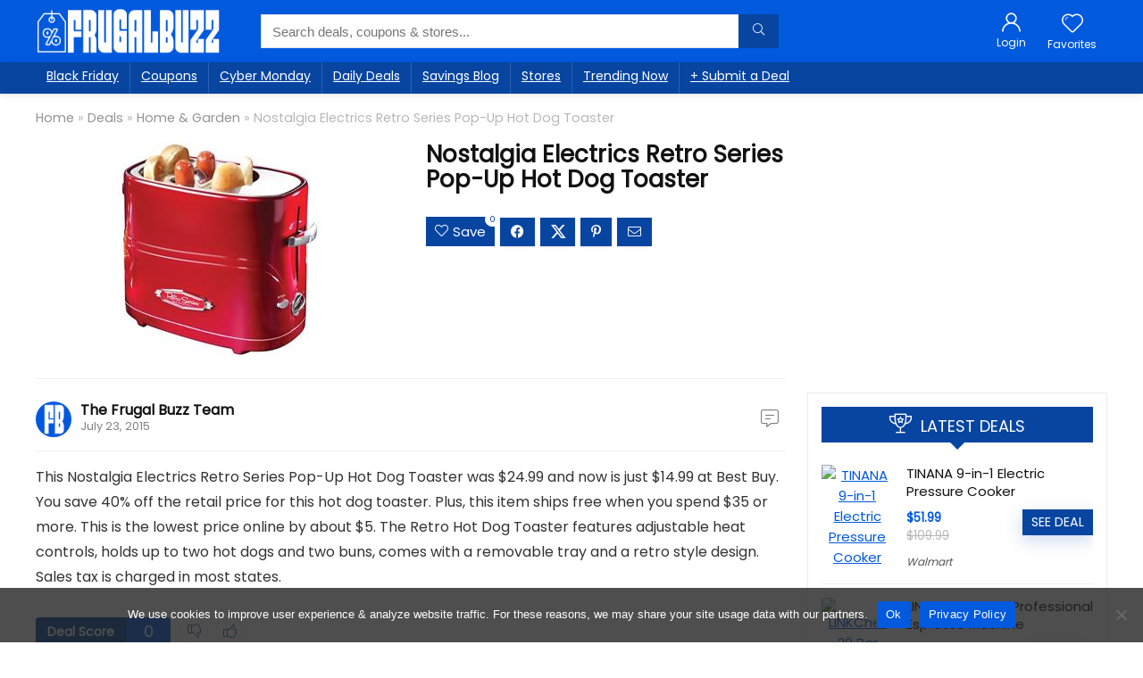

--- FILE ---
content_type: text/html; charset=UTF-8
request_url: https://frugalbuzz.com/deals/home-garden_deals/nostalgia-electrics-retro-series-pop-up-hot-dog-toaster/
body_size: 28179
content:
<!DOCTYPE html>
<html dir="ltr" lang="en-US" prefix="og: https://ogp.me/ns#">
<head>
<meta charset="UTF-8" />
<meta name="viewport" content="width=device-width, initial-scale=1.0" />
<!-- feeds & pingback -->
<link rel="profile" href="http://gmpg.org/xfn/11" />
<link rel="pingback" href="https://frugalbuzz.com/xmlrpc.php" />
<title>Nostalgia Electrics Retro Series Pop-Up Hot Dog Toaster | Frugal Buzz</title>
	<style>img:is([sizes="auto" i], [sizes^="auto," i]) { contain-intrinsic-size: 3000px 1500px }</style>
	
		<!-- All in One SEO 4.9.3 - aioseo.com -->
	<meta name="description" content="This Nostalgia Electrics Retro Series Pop-Up Hot Dog Toaster was $24.99 and now is just $14.99 at Best Buy. You save 40% off the retail price for this hot dog toaster. Plus, this item ships free when you spend $35 or more. This is the lowest price online by about $5. The Retro Hot Dog" />
	<meta name="robots" content="max-image-preview:large" />
	<meta name="author" content="The Frugal Buzz Team"/>
	<link rel="canonical" href="https://frugalbuzz.com/deals/home-garden_deals/nostalgia-electrics-retro-series-pop-up-hot-dog-toaster/" />
	<meta name="generator" content="All in One SEO (AIOSEO) 4.9.3" />
		<meta property="og:locale" content="en_US" />
		<meta property="og:site_name" content="Frugal Buzz | Top Online Deals, Coupons, and Discounts" />
		<meta property="og:type" content="article" />
		<meta property="og:title" content="Nostalgia Electrics Retro Series Pop-Up Hot Dog Toaster | Frugal Buzz" />
		<meta property="og:description" content="This Nostalgia Electrics Retro Series Pop-Up Hot Dog Toaster was $24.99 and now is just $14.99 at Best Buy. You save 40% off the retail price for this hot dog toaster. Plus, this item ships free when you spend $35 or more. This is the lowest price online by about $5. The Retro Hot Dog" />
		<meta property="og:url" content="https://frugalbuzz.com/deals/home-garden_deals/nostalgia-electrics-retro-series-pop-up-hot-dog-toaster/" />
		<meta property="og:image" content="https://frugalbuzz.com/wp-content/uploads/2015/07/fb0221.jpg" />
		<meta property="og:image:secure_url" content="https://frugalbuzz.com/wp-content/uploads/2015/07/fb0221.jpg" />
		<meta property="og:image:width" content="400" />
		<meta property="og:image:height" content="240" />
		<meta property="article:published_time" content="2015-07-23T14:01:38+00:00" />
		<meta property="article:modified_time" content="2020-04-30T03:18:11+00:00" />
		<meta property="article:publisher" content="https://www.facebook.com/frugalbuzz/" />
		<meta name="twitter:card" content="summary_large_image" />
		<meta name="twitter:site" content="@frugalbuzz" />
		<meta name="twitter:title" content="Nostalgia Electrics Retro Series Pop-Up Hot Dog Toaster | Frugal Buzz" />
		<meta name="twitter:description" content="This Nostalgia Electrics Retro Series Pop-Up Hot Dog Toaster was $24.99 and now is just $14.99 at Best Buy. You save 40% off the retail price for this hot dog toaster. Plus, this item ships free when you spend $35 or more. This is the lowest price online by about $5. The Retro Hot Dog" />
		<meta name="twitter:creator" content="@frugalbuzz" />
		<meta name="twitter:image" content="https://frugalbuzz.com/wp-content/uploads/2015/07/fb0221.jpg" />
		<script type="application/ld+json" class="aioseo-schema">
			{"@context":"https:\/\/schema.org","@graph":[{"@type":"Article","@id":"https:\/\/frugalbuzz.com\/deals\/home-garden_deals\/nostalgia-electrics-retro-series-pop-up-hot-dog-toaster\/#article","name":"Nostalgia Electrics Retro Series Pop-Up Hot Dog Toaster | Frugal Buzz","headline":"Nostalgia Electrics Retro Series Pop-Up Hot Dog Toaster","author":{"@id":"https:\/\/frugalbuzz.com\/author\/frugalbuzz\/#author"},"publisher":{"@id":"https:\/\/frugalbuzz.com\/#organization"},"image":{"@type":"ImageObject","url":"https:\/\/frugalbuzz.com\/wp-content\/uploads\/2015\/07\/fb0221.jpg","width":400,"height":240,"caption":"Nostalgia Electrics Retro Series Pop-Up Hot Dog Toaster"},"datePublished":"2015-07-23T14:01:38-05:00","dateModified":"2020-04-29T22:18:11-05:00","inLanguage":"en-US","mainEntityOfPage":{"@id":"https:\/\/frugalbuzz.com\/deals\/home-garden_deals\/nostalgia-electrics-retro-series-pop-up-hot-dog-toaster\/#webpage"},"isPartOf":{"@id":"https:\/\/frugalbuzz.com\/deals\/home-garden_deals\/nostalgia-electrics-retro-series-pop-up-hot-dog-toaster\/#webpage"},"articleSection":"Home &amp; Garden, Hot Dog Ovens, Toasters"},{"@type":"BreadcrumbList","@id":"https:\/\/frugalbuzz.com\/deals\/home-garden_deals\/nostalgia-electrics-retro-series-pop-up-hot-dog-toaster\/#breadcrumblist","itemListElement":[{"@type":"ListItem","@id":"https:\/\/frugalbuzz.com#listItem","position":1,"name":"Frugal Buzz","item":"https:\/\/frugalbuzz.com","nextItem":{"@type":"ListItem","@id":"https:\/\/frugalbuzz.com\/fb\/deals\/#listItem","name":"Deals"}},{"@type":"ListItem","@id":"https:\/\/frugalbuzz.com\/fb\/deals\/#listItem","position":2,"name":"Deals","item":"https:\/\/frugalbuzz.com\/fb\/deals\/","nextItem":{"@type":"ListItem","@id":"https:\/\/frugalbuzz.com\/fb\/deals\/home-garden_deals\/#listItem","name":"Home &amp; Garden"},"previousItem":{"@type":"ListItem","@id":"https:\/\/frugalbuzz.com#listItem","name":"Frugal Buzz"}},{"@type":"ListItem","@id":"https:\/\/frugalbuzz.com\/fb\/deals\/home-garden_deals\/#listItem","position":3,"name":"Home &amp; Garden","item":"https:\/\/frugalbuzz.com\/fb\/deals\/home-garden_deals\/","nextItem":{"@type":"ListItem","@id":"https:\/\/frugalbuzz.com\/deals\/home-garden_deals\/nostalgia-electrics-retro-series-pop-up-hot-dog-toaster\/#listItem","name":"Nostalgia Electrics Retro Series Pop-Up Hot Dog Toaster"},"previousItem":{"@type":"ListItem","@id":"https:\/\/frugalbuzz.com\/fb\/deals\/#listItem","name":"Deals"}},{"@type":"ListItem","@id":"https:\/\/frugalbuzz.com\/deals\/home-garden_deals\/nostalgia-electrics-retro-series-pop-up-hot-dog-toaster\/#listItem","position":4,"name":"Nostalgia Electrics Retro Series Pop-Up Hot Dog Toaster","previousItem":{"@type":"ListItem","@id":"https:\/\/frugalbuzz.com\/fb\/deals\/home-garden_deals\/#listItem","name":"Home &amp; Garden"}}]},{"@type":"Organization","@id":"https:\/\/frugalbuzz.com\/#organization","name":"Frugal Buzz","description":"Top Online Deals, Coupons, and Discounts","url":"https:\/\/frugalbuzz.com\/","logo":{"@type":"ImageObject","url":"http:\/\/bzj.01a.myftpupload.com\/wp-content\/uploads\/2023\/03\/fbicon2023.png","@id":"https:\/\/frugalbuzz.com\/deals\/home-garden_deals\/nostalgia-electrics-retro-series-pop-up-hot-dog-toaster\/#organizationLogo"},"image":{"@id":"https:\/\/frugalbuzz.com\/deals\/home-garden_deals\/nostalgia-electrics-retro-series-pop-up-hot-dog-toaster\/#organizationLogo"},"sameAs":["https:\/\/www.facebook.com\/frugalbuzz\/","https:\/\/x.com\/frugalbuzz\/","https:\/\/www.instagram.com\/frugalbuzz\/","https:\/\/www.pinterest.com\/frugalbuzz\/"]},{"@type":"Person","@id":"https:\/\/frugalbuzz.com\/author\/frugalbuzz\/#author","url":"https:\/\/frugalbuzz.com\/author\/frugalbuzz\/","name":"The Frugal Buzz Team","image":{"@type":"ImageObject","@id":"https:\/\/frugalbuzz.com\/deals\/home-garden_deals\/nostalgia-electrics-retro-series-pop-up-hot-dog-toaster\/#authorImage","url":"https:\/\/frugalbuzz.com\/wp-content\/uploads\/avatars\/1\/1678231797-bpfull.png","width":96,"height":96,"caption":"The Frugal Buzz Team"}},{"@type":"WebPage","@id":"https:\/\/frugalbuzz.com\/deals\/home-garden_deals\/nostalgia-electrics-retro-series-pop-up-hot-dog-toaster\/#webpage","url":"https:\/\/frugalbuzz.com\/deals\/home-garden_deals\/nostalgia-electrics-retro-series-pop-up-hot-dog-toaster\/","name":"Nostalgia Electrics Retro Series Pop-Up Hot Dog Toaster | Frugal Buzz","description":"This Nostalgia Electrics Retro Series Pop-Up Hot Dog Toaster was $24.99 and now is just $14.99 at Best Buy. You save 40% off the retail price for this hot dog toaster. Plus, this item ships free when you spend $35 or more. This is the lowest price online by about $5. The Retro Hot Dog","inLanguage":"en-US","isPartOf":{"@id":"https:\/\/frugalbuzz.com\/#website"},"breadcrumb":{"@id":"https:\/\/frugalbuzz.com\/deals\/home-garden_deals\/nostalgia-electrics-retro-series-pop-up-hot-dog-toaster\/#breadcrumblist"},"author":{"@id":"https:\/\/frugalbuzz.com\/author\/frugalbuzz\/#author"},"creator":{"@id":"https:\/\/frugalbuzz.com\/author\/frugalbuzz\/#author"},"image":{"@type":"ImageObject","url":"https:\/\/frugalbuzz.com\/wp-content\/uploads\/2015\/07\/fb0221.jpg","@id":"https:\/\/frugalbuzz.com\/deals\/home-garden_deals\/nostalgia-electrics-retro-series-pop-up-hot-dog-toaster\/#mainImage","width":400,"height":240,"caption":"Nostalgia Electrics Retro Series Pop-Up Hot Dog Toaster"},"primaryImageOfPage":{"@id":"https:\/\/frugalbuzz.com\/deals\/home-garden_deals\/nostalgia-electrics-retro-series-pop-up-hot-dog-toaster\/#mainImage"},"datePublished":"2015-07-23T14:01:38-05:00","dateModified":"2020-04-29T22:18:11-05:00"},{"@type":"WebSite","@id":"https:\/\/frugalbuzz.com\/#website","url":"https:\/\/frugalbuzz.com\/","name":"Frugal Buzz","description":"Top Online Deals, Coupons, and Discounts","inLanguage":"en-US","publisher":{"@id":"https:\/\/frugalbuzz.com\/#organization"}}]}
		</script>
		<!-- All in One SEO -->

<link rel='dns-prefetch' href='//fonts.googleapis.com' />
<link rel='dns-prefetch' href='//www.googletagmanager.com' />
<link rel="alternate" type="application/rss+xml" title="Frugal Buzz &raquo; Feed" href="https://frugalbuzz.com/feed/" />
<link rel="alternate" type="application/rss+xml" title="Frugal Buzz &raquo; Comments Feed" href="https://frugalbuzz.com/comments/feed/" />
<script type="text/javascript">
/* <![CDATA[ */
window._wpemojiSettings = {"baseUrl":"https:\/\/s.w.org\/images\/core\/emoji\/16.0.1\/72x72\/","ext":".png","svgUrl":"https:\/\/s.w.org\/images\/core\/emoji\/16.0.1\/svg\/","svgExt":".svg","source":{"concatemoji":"https:\/\/frugalbuzz.com\/wp-includes\/js\/wp-emoji-release.min.js?ver=6.8.3"}};
/*! This file is auto-generated */
!function(s,n){var o,i,e;function c(e){try{var t={supportTests:e,timestamp:(new Date).valueOf()};sessionStorage.setItem(o,JSON.stringify(t))}catch(e){}}function p(e,t,n){e.clearRect(0,0,e.canvas.width,e.canvas.height),e.fillText(t,0,0);var t=new Uint32Array(e.getImageData(0,0,e.canvas.width,e.canvas.height).data),a=(e.clearRect(0,0,e.canvas.width,e.canvas.height),e.fillText(n,0,0),new Uint32Array(e.getImageData(0,0,e.canvas.width,e.canvas.height).data));return t.every(function(e,t){return e===a[t]})}function u(e,t){e.clearRect(0,0,e.canvas.width,e.canvas.height),e.fillText(t,0,0);for(var n=e.getImageData(16,16,1,1),a=0;a<n.data.length;a++)if(0!==n.data[a])return!1;return!0}function f(e,t,n,a){switch(t){case"flag":return n(e,"\ud83c\udff3\ufe0f\u200d\u26a7\ufe0f","\ud83c\udff3\ufe0f\u200b\u26a7\ufe0f")?!1:!n(e,"\ud83c\udde8\ud83c\uddf6","\ud83c\udde8\u200b\ud83c\uddf6")&&!n(e,"\ud83c\udff4\udb40\udc67\udb40\udc62\udb40\udc65\udb40\udc6e\udb40\udc67\udb40\udc7f","\ud83c\udff4\u200b\udb40\udc67\u200b\udb40\udc62\u200b\udb40\udc65\u200b\udb40\udc6e\u200b\udb40\udc67\u200b\udb40\udc7f");case"emoji":return!a(e,"\ud83e\udedf")}return!1}function g(e,t,n,a){var r="undefined"!=typeof WorkerGlobalScope&&self instanceof WorkerGlobalScope?new OffscreenCanvas(300,150):s.createElement("canvas"),o=r.getContext("2d",{willReadFrequently:!0}),i=(o.textBaseline="top",o.font="600 32px Arial",{});return e.forEach(function(e){i[e]=t(o,e,n,a)}),i}function t(e){var t=s.createElement("script");t.src=e,t.defer=!0,s.head.appendChild(t)}"undefined"!=typeof Promise&&(o="wpEmojiSettingsSupports",i=["flag","emoji"],n.supports={everything:!0,everythingExceptFlag:!0},e=new Promise(function(e){s.addEventListener("DOMContentLoaded",e,{once:!0})}),new Promise(function(t){var n=function(){try{var e=JSON.parse(sessionStorage.getItem(o));if("object"==typeof e&&"number"==typeof e.timestamp&&(new Date).valueOf()<e.timestamp+604800&&"object"==typeof e.supportTests)return e.supportTests}catch(e){}return null}();if(!n){if("undefined"!=typeof Worker&&"undefined"!=typeof OffscreenCanvas&&"undefined"!=typeof URL&&URL.createObjectURL&&"undefined"!=typeof Blob)try{var e="postMessage("+g.toString()+"("+[JSON.stringify(i),f.toString(),p.toString(),u.toString()].join(",")+"));",a=new Blob([e],{type:"text/javascript"}),r=new Worker(URL.createObjectURL(a),{name:"wpTestEmojiSupports"});return void(r.onmessage=function(e){c(n=e.data),r.terminate(),t(n)})}catch(e){}c(n=g(i,f,p,u))}t(n)}).then(function(e){for(var t in e)n.supports[t]=e[t],n.supports.everything=n.supports.everything&&n.supports[t],"flag"!==t&&(n.supports.everythingExceptFlag=n.supports.everythingExceptFlag&&n.supports[t]);n.supports.everythingExceptFlag=n.supports.everythingExceptFlag&&!n.supports.flag,n.DOMReady=!1,n.readyCallback=function(){n.DOMReady=!0}}).then(function(){return e}).then(function(){var e;n.supports.everything||(n.readyCallback(),(e=n.source||{}).concatemoji?t(e.concatemoji):e.wpemoji&&e.twemoji&&(t(e.twemoji),t(e.wpemoji)))}))}((window,document),window._wpemojiSettings);
/* ]]> */
</script>
<style id='wp-emoji-styles-inline-css' type='text/css'>

	img.wp-smiley, img.emoji {
		display: inline !important;
		border: none !important;
		box-shadow: none !important;
		height: 1em !important;
		width: 1em !important;
		margin: 0 0.07em !important;
		vertical-align: -0.1em !important;
		background: none !important;
		padding: 0 !important;
	}
</style>
<link rel='stylesheet' id='wp-block-library-css' href='https://frugalbuzz.com/wp-includes/css/dist/block-library/style.min.css?ver=6.8.3' type='text/css' media='all' />
<link rel='stylesheet' id='aioseo/css/src/vue/standalone/blocks/table-of-contents/global.scss-css' href='https://frugalbuzz.com/wp-content/plugins/all-in-one-seo-pack/dist/Lite/assets/css/table-of-contents/global.e90f6d47.css?ver=4.9.3' type='text/css' media='all' />
<style id='bp-login-form-style-inline-css' type='text/css'>
.widget_bp_core_login_widget .bp-login-widget-user-avatar{float:left}.widget_bp_core_login_widget .bp-login-widget-user-links{margin-left:70px}#bp-login-widget-form label{display:block;font-weight:600;margin:15px 0 5px;width:auto}#bp-login-widget-form input[type=password],#bp-login-widget-form input[type=text]{background-color:#fafafa;border:1px solid #d6d6d6;border-radius:0;font:inherit;font-size:100%;padding:.5em;width:100%}#bp-login-widget-form .bp-login-widget-register-link,#bp-login-widget-form .login-submit{display:inline;width:-moz-fit-content;width:fit-content}#bp-login-widget-form .bp-login-widget-register-link{margin-left:1em}#bp-login-widget-form .bp-login-widget-register-link a{filter:invert(1)}#bp-login-widget-form .bp-login-widget-pwd-link{font-size:80%}

</style>
<style id='bp-member-style-inline-css' type='text/css'>
[data-type="bp/member"] input.components-placeholder__input{border:1px solid #757575;border-radius:2px;flex:1 1 auto;padding:6px 8px}.bp-block-member{position:relative}.bp-block-member .member-content{display:flex}.bp-block-member .user-nicename{display:block}.bp-block-member .user-nicename a{border:none;color:currentColor;text-decoration:none}.bp-block-member .bp-profile-button{width:100%}.bp-block-member .bp-profile-button a.button{bottom:10px;display:inline-block;margin:18px 0 0;position:absolute;right:0}.bp-block-member.has-cover .item-header-avatar,.bp-block-member.has-cover .member-content,.bp-block-member.has-cover .member-description{z-index:2}.bp-block-member.has-cover .member-content,.bp-block-member.has-cover .member-description{padding-top:75px}.bp-block-member.has-cover .bp-member-cover-image{background-color:#c5c5c5;background-position:top;background-repeat:no-repeat;background-size:cover;border:0;display:block;height:150px;left:0;margin:0;padding:0;position:absolute;top:0;width:100%;z-index:1}.bp-block-member img.avatar{height:auto;width:auto}.bp-block-member.avatar-none .item-header-avatar{display:none}.bp-block-member.avatar-none.has-cover{min-height:200px}.bp-block-member.avatar-full{min-height:150px}.bp-block-member.avatar-full .item-header-avatar{width:180px}.bp-block-member.avatar-thumb .member-content{align-items:center;min-height:50px}.bp-block-member.avatar-thumb .item-header-avatar{width:70px}.bp-block-member.avatar-full.has-cover{min-height:300px}.bp-block-member.avatar-full.has-cover .item-header-avatar{width:200px}.bp-block-member.avatar-full.has-cover img.avatar{background:#fffc;border:2px solid #fff;margin-left:20px}.bp-block-member.avatar-thumb.has-cover .item-header-avatar{padding-top:75px}.entry .entry-content .bp-block-member .user-nicename a{border:none;color:currentColor;text-decoration:none}

</style>
<style id='bp-members-style-inline-css' type='text/css'>
[data-type="bp/members"] .components-placeholder.is-appender{min-height:0}[data-type="bp/members"] .components-placeholder.is-appender .components-placeholder__label:empty{display:none}[data-type="bp/members"] .components-placeholder input.components-placeholder__input{border:1px solid #757575;border-radius:2px;flex:1 1 auto;padding:6px 8px}[data-type="bp/members"].avatar-none .member-description{width:calc(100% - 44px)}[data-type="bp/members"].avatar-full .member-description{width:calc(100% - 224px)}[data-type="bp/members"].avatar-thumb .member-description{width:calc(100% - 114px)}[data-type="bp/members"] .member-content{position:relative}[data-type="bp/members"] .member-content .is-right{position:absolute;right:2px;top:2px}[data-type="bp/members"] .columns-2 .member-content .member-description,[data-type="bp/members"] .columns-3 .member-content .member-description,[data-type="bp/members"] .columns-4 .member-content .member-description{padding-left:44px;width:calc(100% - 44px)}[data-type="bp/members"] .columns-3 .is-right{right:-10px}[data-type="bp/members"] .columns-4 .is-right{right:-50px}.bp-block-members.is-grid{display:flex;flex-wrap:wrap;padding:0}.bp-block-members.is-grid .member-content{margin:0 1.25em 1.25em 0;width:100%}@media(min-width:600px){.bp-block-members.columns-2 .member-content{width:calc(50% - .625em)}.bp-block-members.columns-2 .member-content:nth-child(2n){margin-right:0}.bp-block-members.columns-3 .member-content{width:calc(33.33333% - .83333em)}.bp-block-members.columns-3 .member-content:nth-child(3n){margin-right:0}.bp-block-members.columns-4 .member-content{width:calc(25% - .9375em)}.bp-block-members.columns-4 .member-content:nth-child(4n){margin-right:0}}.bp-block-members .member-content{display:flex;flex-direction:column;padding-bottom:1em;text-align:center}.bp-block-members .member-content .item-header-avatar,.bp-block-members .member-content .member-description{width:100%}.bp-block-members .member-content .item-header-avatar{margin:0 auto}.bp-block-members .member-content .item-header-avatar img.avatar{display:inline-block}@media(min-width:600px){.bp-block-members .member-content{flex-direction:row;text-align:left}.bp-block-members .member-content .item-header-avatar,.bp-block-members .member-content .member-description{width:auto}.bp-block-members .member-content .item-header-avatar{margin:0}}.bp-block-members .member-content .user-nicename{display:block}.bp-block-members .member-content .user-nicename a{border:none;color:currentColor;text-decoration:none}.bp-block-members .member-content time{color:#767676;display:block;font-size:80%}.bp-block-members.avatar-none .item-header-avatar{display:none}.bp-block-members.avatar-full{min-height:190px}.bp-block-members.avatar-full .item-header-avatar{width:180px}.bp-block-members.avatar-thumb .member-content{min-height:80px}.bp-block-members.avatar-thumb .item-header-avatar{width:70px}.bp-block-members.columns-2 .member-content,.bp-block-members.columns-3 .member-content,.bp-block-members.columns-4 .member-content{display:block;text-align:center}.bp-block-members.columns-2 .member-content .item-header-avatar,.bp-block-members.columns-3 .member-content .item-header-avatar,.bp-block-members.columns-4 .member-content .item-header-avatar{margin:0 auto}.bp-block-members img.avatar{height:auto;max-width:-moz-fit-content;max-width:fit-content;width:auto}.bp-block-members .member-content.has-activity{align-items:center}.bp-block-members .member-content.has-activity .item-header-avatar{padding-right:1em}.bp-block-members .member-content.has-activity .wp-block-quote{margin-bottom:0;text-align:left}.bp-block-members .member-content.has-activity .wp-block-quote cite a,.entry .entry-content .bp-block-members .user-nicename a{border:none;color:currentColor;text-decoration:none}

</style>
<style id='bp-dynamic-members-style-inline-css' type='text/css'>
.bp-dynamic-block-container .item-options{font-size:.5em;margin:0 0 1em;padding:1em 0}.bp-dynamic-block-container .item-options a.selected{font-weight:600}.bp-dynamic-block-container ul.item-list{list-style:none;margin:1em 0;padding-left:0}.bp-dynamic-block-container ul.item-list li{margin-bottom:1em}.bp-dynamic-block-container ul.item-list li:after,.bp-dynamic-block-container ul.item-list li:before{content:" ";display:table}.bp-dynamic-block-container ul.item-list li:after{clear:both}.bp-dynamic-block-container ul.item-list li .item-avatar{float:left;width:60px}.bp-dynamic-block-container ul.item-list li .item{margin-left:70px}

</style>
<style id='bp-online-members-style-inline-css' type='text/css'>
.widget_bp_core_whos_online_widget .avatar-block,[data-type="bp/online-members"] .avatar-block{display:flex;flex-flow:row wrap}.widget_bp_core_whos_online_widget .avatar-block img,[data-type="bp/online-members"] .avatar-block img{margin:.5em}

</style>
<style id='bp-active-members-style-inline-css' type='text/css'>
.widget_bp_core_recently_active_widget .avatar-block,[data-type="bp/active-members"] .avatar-block{display:flex;flex-flow:row wrap}.widget_bp_core_recently_active_widget .avatar-block img,[data-type="bp/active-members"] .avatar-block img{margin:.5em}

</style>
<style id='bp-latest-activities-style-inline-css' type='text/css'>
.bp-latest-activities .components-flex.components-select-control select[multiple]{height:auto;padding:0 8px}.bp-latest-activities .components-flex.components-select-control select[multiple]+.components-input-control__suffix svg{display:none}.bp-latest-activities-block a,.entry .entry-content .bp-latest-activities-block a{border:none;text-decoration:none}.bp-latest-activities-block .activity-list.item-list blockquote{border:none;padding:0}.bp-latest-activities-block .activity-list.item-list blockquote .activity-item:not(.mini){box-shadow:1px 0 4px #00000026;padding:0 1em;position:relative}.bp-latest-activities-block .activity-list.item-list blockquote .activity-item:not(.mini):after,.bp-latest-activities-block .activity-list.item-list blockquote .activity-item:not(.mini):before{border-color:#0000;border-style:solid;content:"";display:block;height:0;left:15px;position:absolute;width:0}.bp-latest-activities-block .activity-list.item-list blockquote .activity-item:not(.mini):before{border-top-color:#00000026;border-width:9px;bottom:-18px;left:14px}.bp-latest-activities-block .activity-list.item-list blockquote .activity-item:not(.mini):after{border-top-color:#fff;border-width:8px;bottom:-16px}.bp-latest-activities-block .activity-list.item-list blockquote .activity-item.mini .avatar{display:inline-block;height:20px;margin-right:2px;vertical-align:middle;width:20px}.bp-latest-activities-block .activity-list.item-list footer{align-items:center;display:flex}.bp-latest-activities-block .activity-list.item-list footer img.avatar{border:none;display:inline-block;margin-right:.5em}.bp-latest-activities-block .activity-list.item-list footer .activity-time-since{font-size:90%}.bp-latest-activities-block .widget-error{border-left:4px solid #0b80a4;box-shadow:1px 0 4px #00000026}.bp-latest-activities-block .widget-error p{padding:0 1em}

</style>
<style id='bp-friends-style-inline-css' type='text/css'>
.bp-dynamic-block-container .item-options{font-size:.5em;margin:0 0 1em;padding:1em 0}.bp-dynamic-block-container .item-options a.selected{font-weight:600}.bp-dynamic-block-container ul.item-list{list-style:none;margin:1em 0;padding-left:0}.bp-dynamic-block-container ul.item-list li{margin-bottom:1em}.bp-dynamic-block-container ul.item-list li:after,.bp-dynamic-block-container ul.item-list li:before{content:" ";display:table}.bp-dynamic-block-container ul.item-list li:after{clear:both}.bp-dynamic-block-container ul.item-list li .item-avatar{float:left;width:60px}.bp-dynamic-block-container ul.item-list li .item{margin-left:70px}

</style>
<style id='bp-sitewide-notices-style-inline-css' type='text/css'>
.bp-sitewide-notice-block .bp-screen-reader-text,[data-type="bp/sitewide-notices"] .bp-screen-reader-text{border:0;clip:rect(0 0 0 0);height:1px;margin:-1px;overflow:hidden;padding:0;position:absolute;width:1px;word-wrap:normal!important}.bp-sitewide-notice-block [data-bp-tooltip]:after,[data-type="bp/sitewide-notices"] [data-bp-tooltip]:after{background-color:#fff;border:1px solid #737373;border-radius:1px;box-shadow:4px 4px 8px #0003;color:#333;content:attr(data-bp-tooltip);display:none;font-family:Helvetica Neue,Helvetica,Arial,san-serif;font-size:12px;font-weight:400;letter-spacing:normal;line-height:1.25;max-width:200px;opacity:0;padding:5px 8px;pointer-events:none;position:absolute;text-shadow:none;text-transform:none;transform:translateZ(0);transition:all 1.5s ease;visibility:hidden;white-space:nowrap;word-wrap:break-word;z-index:100000}.bp-sitewide-notice-block .bp-tooltip:after,[data-type="bp/sitewide-notices"] .bp-tooltip:after{left:50%;margin-top:7px;top:110%;transform:translate(-50%)}.bp-sitewide-notice-block{border-left:4px solid #ff853c;padding-left:1em;position:relative}.bp-sitewide-notice-block h2:before{background:none;border:none}.bp-sitewide-notice-block .dismiss-notice{background-color:#0000;border:1px solid #ff853c;color:#ff853c;display:block;padding:.2em .5em;position:absolute;right:.5em;top:.5em;width:-moz-fit-content;width:fit-content}.bp-sitewide-notice-block .dismiss-notice:hover{background-color:#ff853c;color:#fff}

</style>
<style id='global-styles-inline-css' type='text/css'>
:root{--wp--preset--aspect-ratio--square: 1;--wp--preset--aspect-ratio--4-3: 4/3;--wp--preset--aspect-ratio--3-4: 3/4;--wp--preset--aspect-ratio--3-2: 3/2;--wp--preset--aspect-ratio--2-3: 2/3;--wp--preset--aspect-ratio--16-9: 16/9;--wp--preset--aspect-ratio--9-16: 9/16;--wp--preset--color--black: #000000;--wp--preset--color--cyan-bluish-gray: #abb8c3;--wp--preset--color--white: #ffffff;--wp--preset--color--pale-pink: #f78da7;--wp--preset--color--vivid-red: #cf2e2e;--wp--preset--color--luminous-vivid-orange: #ff6900;--wp--preset--color--luminous-vivid-amber: #fcb900;--wp--preset--color--light-green-cyan: #7bdcb5;--wp--preset--color--vivid-green-cyan: #00d084;--wp--preset--color--pale-cyan-blue: #8ed1fc;--wp--preset--color--vivid-cyan-blue: #0693e3;--wp--preset--color--vivid-purple: #9b51e0;--wp--preset--color--main: var(--rehub-main-color);--wp--preset--color--secondary: var(--rehub-sec-color);--wp--preset--color--buttonmain: var(--rehub-main-btn-bg);--wp--preset--color--cyan-grey: #abb8c3;--wp--preset--color--orange-light: #fcb900;--wp--preset--color--red: #cf2e2e;--wp--preset--color--red-bright: #f04057;--wp--preset--color--vivid-green: #00d084;--wp--preset--color--orange: #ff6900;--wp--preset--color--blue: #0693e3;--wp--preset--gradient--vivid-cyan-blue-to-vivid-purple: linear-gradient(135deg,rgba(6,147,227,1) 0%,rgb(155,81,224) 100%);--wp--preset--gradient--light-green-cyan-to-vivid-green-cyan: linear-gradient(135deg,rgb(122,220,180) 0%,rgb(0,208,130) 100%);--wp--preset--gradient--luminous-vivid-amber-to-luminous-vivid-orange: linear-gradient(135deg,rgba(252,185,0,1) 0%,rgba(255,105,0,1) 100%);--wp--preset--gradient--luminous-vivid-orange-to-vivid-red: linear-gradient(135deg,rgba(255,105,0,1) 0%,rgb(207,46,46) 100%);--wp--preset--gradient--very-light-gray-to-cyan-bluish-gray: linear-gradient(135deg,rgb(238,238,238) 0%,rgb(169,184,195) 100%);--wp--preset--gradient--cool-to-warm-spectrum: linear-gradient(135deg,rgb(74,234,220) 0%,rgb(151,120,209) 20%,rgb(207,42,186) 40%,rgb(238,44,130) 60%,rgb(251,105,98) 80%,rgb(254,248,76) 100%);--wp--preset--gradient--blush-light-purple: linear-gradient(135deg,rgb(255,206,236) 0%,rgb(152,150,240) 100%);--wp--preset--gradient--blush-bordeaux: linear-gradient(135deg,rgb(254,205,165) 0%,rgb(254,45,45) 50%,rgb(107,0,62) 100%);--wp--preset--gradient--luminous-dusk: linear-gradient(135deg,rgb(255,203,112) 0%,rgb(199,81,192) 50%,rgb(65,88,208) 100%);--wp--preset--gradient--pale-ocean: linear-gradient(135deg,rgb(255,245,203) 0%,rgb(182,227,212) 50%,rgb(51,167,181) 100%);--wp--preset--gradient--electric-grass: linear-gradient(135deg,rgb(202,248,128) 0%,rgb(113,206,126) 100%);--wp--preset--gradient--midnight: linear-gradient(135deg,rgb(2,3,129) 0%,rgb(40,116,252) 100%);--wp--preset--font-size--small: 13px;--wp--preset--font-size--medium: 20px;--wp--preset--font-size--large: 36px;--wp--preset--font-size--x-large: 42px;--wp--preset--font-family--system-font: Roboto,"Helvetica Neue",-apple-system,system-ui,BlinkMacSystemFont,"Segoe UI",Oxygen-Sans,sans-serif;--wp--preset--font-family--rh-nav-font: var(--rehub-nav-font,Roboto,"Helvetica Neue",-apple-system,system-ui,BlinkMacSystemFont,"Segoe UI",Oxygen-Sans,sans-serif);--wp--preset--font-family--rh-head-font: var(--rehub-head-font,Roboto,"Helvetica Neue",-apple-system,system-ui,BlinkMacSystemFont,"Segoe UI",Oxygen-Sans,sans-serif);--wp--preset--font-family--rh-btn-font: var(--rehub-btn-font,Roboto,"Helvetica Neue",-apple-system,system-ui,BlinkMacSystemFont,"Segoe UI",Oxygen-Sans,sans-serif);--wp--preset--font-family--rh-body-font: var(--rehub-body-font,Roboto,"Helvetica Neue",-apple-system,system-ui,BlinkMacSystemFont,"Segoe UI",Oxygen-Sans,sans-serif);--wp--preset--spacing--20: 0.44rem;--wp--preset--spacing--30: 0.67rem;--wp--preset--spacing--40: 1rem;--wp--preset--spacing--50: 1.5rem;--wp--preset--spacing--60: 2.25rem;--wp--preset--spacing--70: 3.38rem;--wp--preset--spacing--80: 5.06rem;--wp--preset--shadow--natural: 6px 6px 9px rgba(0, 0, 0, 0.2);--wp--preset--shadow--deep: 12px 12px 50px rgba(0, 0, 0, 0.4);--wp--preset--shadow--sharp: 6px 6px 0px rgba(0, 0, 0, 0.2);--wp--preset--shadow--outlined: 6px 6px 0px -3px rgba(255, 255, 255, 1), 6px 6px rgba(0, 0, 0, 1);--wp--preset--shadow--crisp: 6px 6px 0px rgba(0, 0, 0, 1);}:root { --wp--style--global--content-size: 760px;--wp--style--global--wide-size: 900px; }:where(body) { margin: 0; }.wp-site-blocks > .alignleft { float: left; margin-right: 2em; }.wp-site-blocks > .alignright { float: right; margin-left: 2em; }.wp-site-blocks > .aligncenter { justify-content: center; margin-left: auto; margin-right: auto; }:where(.is-layout-flex){gap: 0.5em;}:where(.is-layout-grid){gap: 0.5em;}.is-layout-flow > .alignleft{float: left;margin-inline-start: 0;margin-inline-end: 2em;}.is-layout-flow > .alignright{float: right;margin-inline-start: 2em;margin-inline-end: 0;}.is-layout-flow > .aligncenter{margin-left: auto !important;margin-right: auto !important;}.is-layout-constrained > .alignleft{float: left;margin-inline-start: 0;margin-inline-end: 2em;}.is-layout-constrained > .alignright{float: right;margin-inline-start: 2em;margin-inline-end: 0;}.is-layout-constrained > .aligncenter{margin-left: auto !important;margin-right: auto !important;}.is-layout-constrained > :where(:not(.alignleft):not(.alignright):not(.alignfull)){max-width: var(--wp--style--global--content-size);margin-left: auto !important;margin-right: auto !important;}.is-layout-constrained > .alignwide{max-width: var(--wp--style--global--wide-size);}body .is-layout-flex{display: flex;}.is-layout-flex{flex-wrap: wrap;align-items: center;}.is-layout-flex > :is(*, div){margin: 0;}body .is-layout-grid{display: grid;}.is-layout-grid > :is(*, div){margin: 0;}body{padding-top: 0px;padding-right: 0px;padding-bottom: 0px;padding-left: 0px;}a:where(:not(.wp-element-button)){text-decoration: none;}h1{font-size: 29px;line-height: 34px;margin-top: 10px;margin-bottom: 31px;}h2{font-size: 25px;line-height: 31px;margin-top: 10px;margin-bottom: 31px;}h3{font-size: 20px;line-height: 28px;margin-top: 10px;margin-bottom: 25px;}h4{font-size: 18px;line-height: 24px;margin-top: 10px;margin-bottom: 18px;}h5{font-size: 16px;line-height: 20px;margin-top: 10px;margin-bottom: 15px;}h6{font-size: 14px;line-height: 20px;margin-top: 0px;margin-bottom: 10px;}:root :where(.wp-element-button, .wp-block-button__link){background-color: #32373c;border-width: 0;color: #fff;font-family: inherit;font-size: inherit;line-height: inherit;padding: calc(0.667em + 2px) calc(1.333em + 2px);text-decoration: none;}.has-black-color{color: var(--wp--preset--color--black) !important;}.has-cyan-bluish-gray-color{color: var(--wp--preset--color--cyan-bluish-gray) !important;}.has-white-color{color: var(--wp--preset--color--white) !important;}.has-pale-pink-color{color: var(--wp--preset--color--pale-pink) !important;}.has-vivid-red-color{color: var(--wp--preset--color--vivid-red) !important;}.has-luminous-vivid-orange-color{color: var(--wp--preset--color--luminous-vivid-orange) !important;}.has-luminous-vivid-amber-color{color: var(--wp--preset--color--luminous-vivid-amber) !important;}.has-light-green-cyan-color{color: var(--wp--preset--color--light-green-cyan) !important;}.has-vivid-green-cyan-color{color: var(--wp--preset--color--vivid-green-cyan) !important;}.has-pale-cyan-blue-color{color: var(--wp--preset--color--pale-cyan-blue) !important;}.has-vivid-cyan-blue-color{color: var(--wp--preset--color--vivid-cyan-blue) !important;}.has-vivid-purple-color{color: var(--wp--preset--color--vivid-purple) !important;}.has-main-color{color: var(--wp--preset--color--main) !important;}.has-secondary-color{color: var(--wp--preset--color--secondary) !important;}.has-buttonmain-color{color: var(--wp--preset--color--buttonmain) !important;}.has-cyan-grey-color{color: var(--wp--preset--color--cyan-grey) !important;}.has-orange-light-color{color: var(--wp--preset--color--orange-light) !important;}.has-red-color{color: var(--wp--preset--color--red) !important;}.has-red-bright-color{color: var(--wp--preset--color--red-bright) !important;}.has-vivid-green-color{color: var(--wp--preset--color--vivid-green) !important;}.has-orange-color{color: var(--wp--preset--color--orange) !important;}.has-blue-color{color: var(--wp--preset--color--blue) !important;}.has-black-background-color{background-color: var(--wp--preset--color--black) !important;}.has-cyan-bluish-gray-background-color{background-color: var(--wp--preset--color--cyan-bluish-gray) !important;}.has-white-background-color{background-color: var(--wp--preset--color--white) !important;}.has-pale-pink-background-color{background-color: var(--wp--preset--color--pale-pink) !important;}.has-vivid-red-background-color{background-color: var(--wp--preset--color--vivid-red) !important;}.has-luminous-vivid-orange-background-color{background-color: var(--wp--preset--color--luminous-vivid-orange) !important;}.has-luminous-vivid-amber-background-color{background-color: var(--wp--preset--color--luminous-vivid-amber) !important;}.has-light-green-cyan-background-color{background-color: var(--wp--preset--color--light-green-cyan) !important;}.has-vivid-green-cyan-background-color{background-color: var(--wp--preset--color--vivid-green-cyan) !important;}.has-pale-cyan-blue-background-color{background-color: var(--wp--preset--color--pale-cyan-blue) !important;}.has-vivid-cyan-blue-background-color{background-color: var(--wp--preset--color--vivid-cyan-blue) !important;}.has-vivid-purple-background-color{background-color: var(--wp--preset--color--vivid-purple) !important;}.has-main-background-color{background-color: var(--wp--preset--color--main) !important;}.has-secondary-background-color{background-color: var(--wp--preset--color--secondary) !important;}.has-buttonmain-background-color{background-color: var(--wp--preset--color--buttonmain) !important;}.has-cyan-grey-background-color{background-color: var(--wp--preset--color--cyan-grey) !important;}.has-orange-light-background-color{background-color: var(--wp--preset--color--orange-light) !important;}.has-red-background-color{background-color: var(--wp--preset--color--red) !important;}.has-red-bright-background-color{background-color: var(--wp--preset--color--red-bright) !important;}.has-vivid-green-background-color{background-color: var(--wp--preset--color--vivid-green) !important;}.has-orange-background-color{background-color: var(--wp--preset--color--orange) !important;}.has-blue-background-color{background-color: var(--wp--preset--color--blue) !important;}.has-black-border-color{border-color: var(--wp--preset--color--black) !important;}.has-cyan-bluish-gray-border-color{border-color: var(--wp--preset--color--cyan-bluish-gray) !important;}.has-white-border-color{border-color: var(--wp--preset--color--white) !important;}.has-pale-pink-border-color{border-color: var(--wp--preset--color--pale-pink) !important;}.has-vivid-red-border-color{border-color: var(--wp--preset--color--vivid-red) !important;}.has-luminous-vivid-orange-border-color{border-color: var(--wp--preset--color--luminous-vivid-orange) !important;}.has-luminous-vivid-amber-border-color{border-color: var(--wp--preset--color--luminous-vivid-amber) !important;}.has-light-green-cyan-border-color{border-color: var(--wp--preset--color--light-green-cyan) !important;}.has-vivid-green-cyan-border-color{border-color: var(--wp--preset--color--vivid-green-cyan) !important;}.has-pale-cyan-blue-border-color{border-color: var(--wp--preset--color--pale-cyan-blue) !important;}.has-vivid-cyan-blue-border-color{border-color: var(--wp--preset--color--vivid-cyan-blue) !important;}.has-vivid-purple-border-color{border-color: var(--wp--preset--color--vivid-purple) !important;}.has-main-border-color{border-color: var(--wp--preset--color--main) !important;}.has-secondary-border-color{border-color: var(--wp--preset--color--secondary) !important;}.has-buttonmain-border-color{border-color: var(--wp--preset--color--buttonmain) !important;}.has-cyan-grey-border-color{border-color: var(--wp--preset--color--cyan-grey) !important;}.has-orange-light-border-color{border-color: var(--wp--preset--color--orange-light) !important;}.has-red-border-color{border-color: var(--wp--preset--color--red) !important;}.has-red-bright-border-color{border-color: var(--wp--preset--color--red-bright) !important;}.has-vivid-green-border-color{border-color: var(--wp--preset--color--vivid-green) !important;}.has-orange-border-color{border-color: var(--wp--preset--color--orange) !important;}.has-blue-border-color{border-color: var(--wp--preset--color--blue) !important;}.has-vivid-cyan-blue-to-vivid-purple-gradient-background{background: var(--wp--preset--gradient--vivid-cyan-blue-to-vivid-purple) !important;}.has-light-green-cyan-to-vivid-green-cyan-gradient-background{background: var(--wp--preset--gradient--light-green-cyan-to-vivid-green-cyan) !important;}.has-luminous-vivid-amber-to-luminous-vivid-orange-gradient-background{background: var(--wp--preset--gradient--luminous-vivid-amber-to-luminous-vivid-orange) !important;}.has-luminous-vivid-orange-to-vivid-red-gradient-background{background: var(--wp--preset--gradient--luminous-vivid-orange-to-vivid-red) !important;}.has-very-light-gray-to-cyan-bluish-gray-gradient-background{background: var(--wp--preset--gradient--very-light-gray-to-cyan-bluish-gray) !important;}.has-cool-to-warm-spectrum-gradient-background{background: var(--wp--preset--gradient--cool-to-warm-spectrum) !important;}.has-blush-light-purple-gradient-background{background: var(--wp--preset--gradient--blush-light-purple) !important;}.has-blush-bordeaux-gradient-background{background: var(--wp--preset--gradient--blush-bordeaux) !important;}.has-luminous-dusk-gradient-background{background: var(--wp--preset--gradient--luminous-dusk) !important;}.has-pale-ocean-gradient-background{background: var(--wp--preset--gradient--pale-ocean) !important;}.has-electric-grass-gradient-background{background: var(--wp--preset--gradient--electric-grass) !important;}.has-midnight-gradient-background{background: var(--wp--preset--gradient--midnight) !important;}.has-small-font-size{font-size: var(--wp--preset--font-size--small) !important;}.has-medium-font-size{font-size: var(--wp--preset--font-size--medium) !important;}.has-large-font-size{font-size: var(--wp--preset--font-size--large) !important;}.has-x-large-font-size{font-size: var(--wp--preset--font-size--x-large) !important;}.has-system-font-font-family{font-family: var(--wp--preset--font-family--system-font) !important;}.has-rh-nav-font-font-family{font-family: var(--wp--preset--font-family--rh-nav-font) !important;}.has-rh-head-font-font-family{font-family: var(--wp--preset--font-family--rh-head-font) !important;}.has-rh-btn-font-font-family{font-family: var(--wp--preset--font-family--rh-btn-font) !important;}.has-rh-body-font-font-family{font-family: var(--wp--preset--font-family--rh-body-font) !important;}
:where(.wp-block-post-template.is-layout-flex){gap: 1.25em;}:where(.wp-block-post-template.is-layout-grid){gap: 1.25em;}
:where(.wp-block-columns.is-layout-flex){gap: 2em;}:where(.wp-block-columns.is-layout-grid){gap: 2em;}
:root :where(.wp-block-pullquote){font-size: 1.5em;line-height: 1.6;}
:root :where(.wp-block-post-title){margin-top: 4px;margin-right: 0;margin-bottom: 15px;margin-left: 0;}
:root :where(.wp-block-image){margin-top: 0px;margin-bottom: 31px;}
:root :where(.wp-block-media-text){margin-top: 0px;margin-bottom: 31px;}
:root :where(.wp-block-post-content){font-size: 16px;line-height: 28px;}
:root :where(p){font-size: 16px;line-height: 28px;}
</style>
<link rel='stylesheet' id='wbc-ajax-login-css' href='https://frugalbuzz.com/wp-content/plugins/buddypress-recaptcha/public/css/wbc-ajax-login.css?ver=2.0.0' type='text/css' media='all' />
<link rel='stylesheet' id='buddypress-recaptcha-css' href='https://frugalbuzz.com/wp-content/plugins/buddypress-recaptcha/public/css/recaptcha-for-buddypress-public.css?ver=2.0.0' type='text/css' media='all' />
<link rel='stylesheet' id='cookie-notice-front-css' href='https://frugalbuzz.com/wp-content/plugins/cookie-notice/css/front.min.css?ver=2.5.11' type='text/css' media='all' />
<link rel='stylesheet' id='Poppins-css' href='//fonts.googleapis.com/css?family=Poppins&#038;subset=latin&#038;ver=6.8.3' type='text/css' media='all' />
<link rel='stylesheet' id='wp-components-css' href='https://frugalbuzz.com/wp-includes/css/dist/components/style.min.css?ver=6.8.3' type='text/css' media='all' />
<link rel='stylesheet' id='godaddy-styles-css' href='https://frugalbuzz.com/wp-content/mu-plugins/vendor/wpex/godaddy-launch/includes/Dependencies/GoDaddy/Styles/build/latest.css?ver=2.0.2' type='text/css' media='all' />
<link rel='stylesheet' id='parent-style-css' href='https://frugalbuzz.com/wp-content/themes/rehub-theme/style.css?ver=6.8.3' type='text/css' media='all' />
<link rel='stylesheet' id='eggrehub-css' href='https://frugalbuzz.com/wp-content/themes/rehub-theme/css/eggrehub.css?ver=19.9.9.4' type='text/css' media='all' />
<link rel='stylesheet' id='rhstyle-css' href='https://frugalbuzz.com/wp-content/themes/rehub-blankchild/style.css?ver=19.9.9.4' type='text/css' media='all' />
<link rel='stylesheet' id='rehubicons-css' href='https://frugalbuzz.com/wp-content/themes/rehub-theme/iconstyle.css?ver=19.9.9.4' type='text/css' media='all' />
<link rel='stylesheet' id='rhajaxsearch-css' href='https://frugalbuzz.com/wp-content/themes/rehub-theme/css/ajaxsearch.css?ver=19.9.9.4' type='text/css' media='all' />
<link rel='stylesheet' id='rhelementor-css' href='https://frugalbuzz.com/wp-content/themes/rehub-theme/css/elementor.css?ver=1.0' type='text/css' media='all' />
<link rel='stylesheet' id='rhsingle-css' href='https://frugalbuzz.com/wp-content/themes/rehub-theme/css/single.css?ver=1.1' type='text/css' media='all' />
<script type="text/javascript" src="https://frugalbuzz.com/wp-includes/js/jquery/jquery.min.js?ver=3.7.1" id="jquery-core-js"></script>
<script type="text/javascript" src="https://frugalbuzz.com/wp-includes/js/jquery/jquery-migrate.min.js?ver=3.4.1" id="jquery-migrate-js"></script>
<script type="text/javascript" id="buddypress-recaptcha-js-extra">
/* <![CDATA[ */
var bpRecaptcha = {"ajax_url":"https:\/\/frugalbuzz.com\/wp-admin\/admin-ajax.php","nonce":"868c624ee1","site_key":"6LdOhvolAAAAAO90roD52uPZkY2ZlICRIIDzX6SC","service_id":"recaptcha-v2"};
/* ]]> */
</script>
<script type="text/javascript" src="https://frugalbuzz.com/wp-content/plugins/buddypress-recaptcha/public/js/recaptcha-for-buddypress-public.js?ver=2.0.0" id="buddypress-recaptcha-js"></script>
<link rel="https://api.w.org/" href="https://frugalbuzz.com/wp-json/" /><link rel="alternate" title="JSON" type="application/json" href="https://frugalbuzz.com/wp-json/wp/v2/posts/1003" /><link rel="EditURI" type="application/rsd+xml" title="RSD" href="https://frugalbuzz.com/xmlrpc.php?rsd" />
<meta name="generator" content="WordPress 6.8.3" />
<link rel='shortlink' href='https://frugalbuzz.com/?p=1003' />
<link rel="alternate" title="oEmbed (JSON)" type="application/json+oembed" href="https://frugalbuzz.com/wp-json/oembed/1.0/embed?url=https%3A%2F%2Ffrugalbuzz.com%2Fdeals%2Fhome-garden_deals%2Fnostalgia-electrics-retro-series-pop-up-hot-dog-toaster%2F" />
<link rel="alternate" title="oEmbed (XML)" type="text/xml+oembed" href="https://frugalbuzz.com/wp-json/oembed/1.0/embed?url=https%3A%2F%2Ffrugalbuzz.com%2Fdeals%2Fhome-garden_deals%2Fnostalgia-electrics-retro-series-pop-up-hot-dog-toaster%2F&#038;format=xml" />

	<script type="text/javascript">var ajaxurl = 'https://frugalbuzz.com/wp-admin/admin-ajax.php';</script>

<meta name="generator" content="Site Kit by Google 1.170.0" /><link rel="preload" href="https://frugalbuzz.com/wp-content/themes/rehub-theme/fonts/rhicons.woff2?3oibrk" as="font" type="font/woff2" crossorigin="crossorigin"><style type="text/css"> @media (min-width:1025px){header .logo-section{padding:10px 0;}}.main-nav{box-shadow:0 1px 8px rgba(0,0,0,0.1),0 0 0 1px rgba(0,0,0,0.03) !important;}nav.top_menu > ul > li > a{padding:6px 12px 10px 12px;font-size:14px}nav.top_menu > ul > li > a{font-weight:normal;}.rehub_feat_block div.offer_title,.rh_wrapper_video_playlist .rh_video_title_and_time .rh_video_title,.main_slider .flex-overlay h2,.related_articles ul li > a,h1,h2,h3,h4,h5,h6,.widget .title,.title h1,.title h5,.related_articles .related_title,#comments .title_comments,.commentlist .comment-author .fn,.commentlist .comment-author .fn a,.rate_bar_wrap .review-top .review-text span.review-header,.wpsm-numbox.wpsm-style6 span.num,.wpsm-numbox.wpsm-style5 span.num,.rehub-main-font,.logo .textlogo,.wp-block-quote.is-style-large,.comment-respond h3,.related_articles .related_title,.re_title_inmodal{font-family:"Poppins",trebuchet ms;}.main_slider .flex-overlay h2,h1,h2,h3,h4,h5,h6,.title h1,.title h5,.comment-respond h3{font-weight:700;}:root{--rehub-head-font:Poppins;}.sidebar,.rehub-body-font,body{font-family:"Poppins",arial !important;}:root{--rehub-body-font:Poppins;}header .main-nav,.main-nav.dark_style,.header_one_row .main-nav{background:none repeat scroll 0 0 #0745a1!important;box-shadow:none;}.main-nav{border-bottom:none;border-top:none;}.dl-menuwrapper .dl-menu{margin:0 !important}.header_top_wrap{background:none repeat scroll 0 0 #0159de!important;}.header-top,.header_top_wrap{border:none !important}.header_top_wrap .user-ava-intop:after,.header-top .top-nav > ul > li > a,.header-top a.cart-contents,.header_top_wrap .icon-search-onclick:before,.header-top .top-social,.header-top .top-social a{color:#ffffff !important;}.header-top .top-nav li{border:none !important;}nav.top_menu > ul > li > a{color:#ffffff !important;}nav.top_menu > ul > li > a:hover{box-shadow:none;}.responsive_nav_wrap{background:none repeat scroll 0 0 #0159de!important;box-shadow:none;}.main-nav{border-bottom:none;border-top:none;}.dl-menuwrapper .dl-menu{margin:0 !important}.responsive_nav_wrap .user-ava-intop:after,.dl-menuwrapper button i,.responsive_nav_wrap .rh-header-icon{color:#ffffff !important;}.dl-menuwrapper button svg line{stroke:#ffffff !important;}#rhNavToolWrap{background:none repeat scroll 0 0 #0159de!important;}#rhNavToolWrap .user-ava-intop:after,#rhNavToolbar .rh-header-icon{color:#ffffff !important;}body #rhNavToolWrap{position:relative;box-shadow:none !important}#rhNavToolWrap .user-dropdown-intop-menu{bottom:auto !important;top:100%;margin-top:0}#main_header,.is-sticky .logo_section_wrap,.sticky-active.logo_section_wrap{background-color:#0159de !important}.main-nav.white_style{border-top:none}nav.top_menu > ul:not(.off-canvas) > li > a:after{top:auto;bottom:0}.header-top{border:none;}.left-sidebar-archive .main-side{float:right;}.left-sidebar-archive .sidebar{float:left}.footer-bottom{background-color:#0159de !important}.footer-bottom .footer_widget{border:none !important} .widget .title:after{border-bottom:2px solid #0159de;}.rehub-main-color-border,nav.top_menu > ul > li.vertical-menu.border-main-color .sub-menu,.rh-main-bg-hover:hover,.wp-block-quote,ul.def_btn_link_tabs li.active a,.wp-block-pullquote{border-color:#0159de;}.wpsm_promobox.rehub_promobox{border-left-color:#0159de!important;}.color_link{color:#0159de !important;}.featured_slider:hover .score,article.post .wpsm_toplist_heading:before{border-color:#0159de;}.btn_more:hover,.tw-pagination .current{border:1px solid #0159de;color:#fff}.rehub_woo_review .rehub_woo_tabs_menu li.current{border-top:3px solid #0159de;}.gallery-pics .gp-overlay{box-shadow:0 0 0 4px #0159de inset;}.post .rehub_woo_tabs_menu li.current,.woocommerce div.product .woocommerce-tabs ul.tabs li.active{border-top:2px solid #0159de;}.rething_item a.cat{border-bottom-color:#0159de}nav.top_menu ul li ul.sub-menu{border-bottom:2px solid #0159de;}.widget.deal_daywoo,.elementor-widget-wpsm_woofeatured .deal_daywoo{border:3px solid #0159de;padding:20px;background:#fff;}.deal_daywoo .wpsm-bar-bar{background-color:#0159de !important} #buddypress div.item-list-tabs ul li.selected a span,#buddypress div.item-list-tabs ul li.current a span,#buddypress div.item-list-tabs ul li a span,.user-profile-div .user-menu-tab > li.active > a,.user-profile-div .user-menu-tab > li.active > a:focus,.user-profile-div .user-menu-tab > li.active > a:hover,.news_in_thumb:hover a.rh-label-string,.news_out_thumb:hover a.rh-label-string,.col-feat-grid:hover a.rh-label-string,.carousel-style-deal .re_carousel .controls,.re_carousel .controls:hover,.openedprevnext .postNavigation .postnavprev,.postNavigation .postnavprev:hover,.top_chart_pagination a.selected,.flex-control-paging li a.flex-active,.flex-control-paging li a:hover,.btn_more:hover,body .tabs-menu li:hover,body .tabs-menu li.current,.featured_slider:hover .score,#bbp_user_edit_submit,.bbp-topic-pagination a,.bbp-topic-pagination a,.custom-checkbox label.checked:after,.slider_post .caption,ul.postpagination li.active a,ul.postpagination li:hover a,ul.postpagination li a:focus,.top_theme h5 strong,.re_carousel .text:after,#topcontrol:hover,.main_slider .flex-overlay:hover a.read-more,.rehub_chimp #mc_embed_signup input#mc-embedded-subscribe,#rank_1.rank_count,#toplistmenu > ul li:before,.rehub_chimp:before,.wpsm-members > strong:first-child,.r_catbox_btn,.wpcf7 .wpcf7-submit,.wpsm_pretty_hover li:hover,.wpsm_pretty_hover li.current,.rehub-main-color-bg,.togglegreedybtn:after,.rh-bg-hover-color:hover a.rh-label-string,.rh-main-bg-hover:hover,.rh_wrapper_video_playlist .rh_video_currently_playing,.rh_wrapper_video_playlist .rh_video_currently_playing.rh_click_video:hover,.rtmedia-list-item .rtmedia-album-media-count,.tw-pagination .current,.dokan-dashboard .dokan-dash-sidebar ul.dokan-dashboard-menu li.active,.dokan-dashboard .dokan-dash-sidebar ul.dokan-dashboard-menu li:hover,.dokan-dashboard .dokan-dash-sidebar ul.dokan-dashboard-menu li.dokan-common-links a:hover,#ywqa-submit-question,.woocommerce .widget_price_filter .ui-slider .ui-slider-range,.rh-hov-bor-line > a:after,nav.top_menu > ul:not(.off-canvas) > li > a:after,.rh-border-line:after,.wpsm-table.wpsm-table-main-color table tr th,.rh-hov-bg-main-slide:before,.rh-hov-bg-main-slidecol .col_item:before,.mvx-tablink.active::before{background:#0159de;}@media (max-width:767px){.postNavigation .postnavprev{background:#0159de;}}.rh-main-bg-hover:hover,.rh-main-bg-hover:hover .whitehovered,.user-profile-div .user-menu-tab > li.active > a{color:#fff !important} a,.carousel-style-deal .deal-item .priced_block .price_count ins,nav.top_menu ul li.menu-item-has-children ul li.menu-item-has-children > a:before,.flexslider .fa-pulse,.footer-bottom .widget .f_menu li a:hover,.comment_form h3 a,.bbp-body li.bbp-forum-info > a:hover,.bbp-body li.bbp-topic-title > a:hover,#subscription-toggle a:before,#favorite-toggle a:before,.aff_offer_links .aff_name a,.rh-deal-price,.commentlist .comment-content small a,.related_articles .title_cat_related a,article em.emph,.campare_table table.one td strong.red,.sidebar .tabs-item .detail p a,.footer-bottom .widget .title span,footer p a,.welcome-frase strong,article.post .wpsm_toplist_heading:before,.post a.color_link,.categoriesbox:hover h3 a:after,.bbp-body li.bbp-forum-info > a,.bbp-body li.bbp-topic-title > a,.widget .title i,.woocommerce-MyAccount-navigation ul li.is-active a,.category-vendormenu li.current a,.deal_daywoo .title,.rehub-main-color,.wpsm_pretty_colored ul li.current a,.wpsm_pretty_colored ul li.current,.rh-heading-hover-color:hover h2 a,.rh-heading-hover-color:hover h3 a,.rh-heading-hover-color:hover h4 a,.rh-heading-hover-color:hover h5 a,.rh-heading-hover-color:hover h3,.rh-heading-hover-color:hover h2,.rh-heading-hover-color:hover h4,.rh-heading-hover-color:hover h5,.rh-heading-hover-color:hover .rh-heading-hover-item a,.rh-heading-icon:before,.widget_layered_nav ul li.chosen a:before,.wp-block-quote.is-style-large p,ul.page-numbers li span.current,ul.page-numbers li a:hover,ul.page-numbers li.active a,.page-link > span:not(.page-link-title),blockquote:not(.wp-block-quote) p,span.re_filtersort_btn:hover,span.active.re_filtersort_btn,.deal_daywoo .price,div.sortingloading:after{color:#0159de;}a{color:#0159de;} .page-link > span:not(.page-link-title),.widget.widget_affegg_widget .title,.widget.top_offers .title,.widget.cegg_widget_products .title,header .header_first_style .search form.search-form [type="submit"],header .header_eight_style .search form.search-form [type="submit"],.filter_home_pick span.active,.filter_home_pick span:hover,.filter_product_pick span.active,.filter_product_pick span:hover,.rh_tab_links a.active,.rh_tab_links a:hover,.wcv-navigation ul.menu li.active,.wcv-navigation ul.menu li:hover a,form.search-form [type="submit"],.rehub-sec-color-bg,input#ywqa-submit-question,input#ywqa-send-answer,.woocommerce button.button.alt,.tabsajax span.active.re_filtersort_btn,.wpsm-table.wpsm-table-sec-color table tr th,.rh-slider-arrow,.rh-hov-bg-sec-slide:before,.rh-hov-bg-sec-slidecol .col_item:before{background:#0745a1 !important;color:#fff !important;outline:0}.widget.widget_affegg_widget .title:after,.widget.top_offers .title:after,.widget.cegg_widget_products .title:after{border-top-color:#0745a1 !important;}.page-link > span:not(.page-link-title){border:1px solid #0745a1;}.page-link > span:not(.page-link-title),.header_first_style .search form.search-form [type="submit"] i{color:#fff !important;}.rh_tab_links a.active,.rh_tab_links a:hover,.rehub-sec-color-border,nav.top_menu > ul > li.vertical-menu.border-sec-color > .sub-menu,body .rh-slider-thumbs-item--active{border-color:#0745a1}.rh_wrapper_video_playlist .rh_video_currently_playing,.rh_wrapper_video_playlist .rh_video_currently_playing.rh_click_video:hover{background-color:#0745a1;box-shadow:1200px 0 0 #0745a1 inset;}.rehub-sec-color{color:#0745a1}  .woocommerce .woo-button-area .masked_coupon,.woocommerce a.woo_loop_btn,.woocommerce .button.checkout,.woocommerce input.button.alt,.woocommerce a.add_to_cart_button:not(.flat-woo-btn),.woocommerce-page a.add_to_cart_button:not(.flat-woo-btn),.woocommerce .single_add_to_cart_button,.woocommerce div.product form.cart .button,.woocommerce .checkout-button.button,.priced_block .btn_offer_block,.priced_block .button,.rh-deal-compact-btn,input.mdf_button,#buddypress input[type="submit"],#buddypress input[type="button"],#buddypress input[type="reset"],#buddypress button.submit,.wpsm-button.rehub_main_btn,.wcv-grid a.button,input.gmw-submit,#ws-plugin--s2member-profile-submit,#rtmedia_create_new_album,input[type="submit"].dokan-btn-theme,a.dokan-btn-theme,.dokan-btn-theme,#wcfm_membership_container a.wcfm_submit_button,.woocommerce button.button,.rehub-main-btn-bg,.woocommerce #payment #place_order,.wc-block-grid__product-add-to-cart.wp-block-button .wp-block-button__link{background:none #0745a1 !important;color:#ffffff !important;fill:#ffffff !important;border:none !important;text-decoration:none !important;outline:0;box-shadow:-1px 6px 19px rgba(7,69,161,0.2) !important;border-radius:0 !important;}.rehub-main-btn-bg > a{color:#ffffff !important;}.woocommerce a.woo_loop_btn:hover,.woocommerce .button.checkout:hover,.woocommerce input.button.alt:hover,.woocommerce a.add_to_cart_button:not(.flat-woo-btn):hover,.woocommerce-page a.add_to_cart_button:not(.flat-woo-btn):hover,.woocommerce a.single_add_to_cart_button:hover,.woocommerce-page a.single_add_to_cart_button:hover,.woocommerce div.product form.cart .button:hover,.woocommerce-page div.product form.cart .button:hover,.woocommerce .checkout-button.button:hover,.priced_block .btn_offer_block:hover,.wpsm-button.rehub_main_btn:hover,#buddypress input[type="submit"]:hover,#buddypress input[type="button"]:hover,#buddypress input[type="reset"]:hover,#buddypress button.submit:hover,.small_post .btn:hover,.ap-pro-form-field-wrapper input[type="submit"]:hover,.wcv-grid a.button:hover,#ws-plugin--s2member-profile-submit:hover,.rething_button .btn_more:hover,#wcfm_membership_container a.wcfm_submit_button:hover,.woocommerce #payment #place_order:hover,.woocommerce button.button:hover,.rehub-main-btn-bg:hover,.rehub-main-btn-bg:hover > a,.wc-block-grid__product-add-to-cart.wp-block-button .wp-block-button__link:hover{background:none #0159de !important;color:#ffffff !important;border-color:transparent;box-shadow:-1px 6px 13px #d3d3d3 !important;}.rehub_offer_coupon:hover{border:1px dashed #0159de;}.rehub_offer_coupon:hover i.far,.rehub_offer_coupon:hover i.fal,.rehub_offer_coupon:hover i.fas{color:#0159de}.re_thing_btn .rehub_offer_coupon.not_masked_coupon:hover{color:#0159de !important}.woocommerce a.woo_loop_btn:active,.woocommerce .button.checkout:active,.woocommerce .button.alt:active,.woocommerce a.add_to_cart_button:not(.flat-woo-btn):active,.woocommerce-page a.add_to_cart_button:not(.flat-woo-btn):active,.woocommerce a.single_add_to_cart_button:active,.woocommerce-page a.single_add_to_cart_button:active,.woocommerce div.product form.cart .button:active,.woocommerce-page div.product form.cart .button:active,.woocommerce .checkout-button.button:active,.wpsm-button.rehub_main_btn:active,#buddypress input[type="submit"]:active,#buddypress input[type="button"]:active,#buddypress input[type="reset"]:active,#buddypress button.submit:active,.ap-pro-form-field-wrapper input[type="submit"]:active,.wcv-grid a.button:active,#ws-plugin--s2member-profile-submit:active,.woocommerce #payment #place_order:active,input[type="submit"].dokan-btn-theme:active,a.dokan-btn-theme:active,.dokan-btn-theme:active,.woocommerce button.button:active,.rehub-main-btn-bg:active,.wc-block-grid__product-add-to-cart.wp-block-button .wp-block-button__link:active{background:none #0745a1 !important;box-shadow:0 1px 0 #999 !important;top:2px;color:#ffffff !important;}.rehub_btn_color,.rehub_chimp_flat #mc_embed_signup input#mc-embedded-subscribe{background-color:#0745a1;border:1px solid #0745a1;color:#ffffff;text-shadow:none}.rehub_btn_color:hover{color:#ffffff;background-color:#0159de;border:1px solid #0159de;}.rething_button .btn_more{border:1px solid #0745a1;color:#0745a1;}.rething_button .priced_block.block_btnblock .price_count{color:#0745a1;font-weight:normal;}.widget_merchant_list .buttons_col{background-color:#0745a1 !important;}.widget_merchant_list .buttons_col a{color:#ffffff !important;}.rehub-svg-btn-fill svg{fill:#0745a1;}.rehub-svg-btn-stroke svg{stroke:#0745a1;}@media (max-width:767px){#float-panel-woo-area{border-top:1px solid #0745a1}}:root{--rehub-main-color:#0159de;--rehub-sec-color:#0745a1;--rehub-main-btn-bg:#0745a1;--rehub-link-color:#0159de;}.re-line-badge.badge_1,.re-ribbon-badge.badge_1 span{background:#0159de;}.re-line-badge.re-line-table-badge.badge_1:before{border-top-color:#0159de}.re-line-badge.re-line-table-badge.badge_1:after{border-bottom-color:#0159de}.re-line-badge.badge_2,.re-ribbon-badge.badge_2 span{background:#0159de;}.re-line-badge.re-line-table-badge.badge_2:before{border-top-color:#0159de}.re-line-badge.re-line-table-badge.badge_2:after{border-bottom-color:#0159de}.re-line-badge.badge_3,.re-ribbon-badge.badge_3 span{background:#0159de;}.re-line-badge.re-line-table-badge.badge_3:before{border-top-color:#0159de}.re-line-badge.re-line-table-badge.badge_3:after{border-bottom-color:#0159de}.re-line-badge.badge_4,.re-ribbon-badge.badge_4 span{background:#0159de;}.re-line-badge.re-line-table-badge.badge_4:before{border-top-color:#0159de}.re-line-badge.re-line-table-badge.badge_4:after{border-bottom-color:#0159de}</style>
<!-- Google AdSense meta tags added by Site Kit -->
<meta name="google-adsense-platform-account" content="ca-host-pub-2644536267352236">
<meta name="google-adsense-platform-domain" content="sitekit.withgoogle.com">
<!-- End Google AdSense meta tags added by Site Kit -->
<meta name="generator" content="Elementor 3.34.2; features: additional_custom_breakpoints; settings: css_print_method-external, google_font-enabled, font_display-auto">
			<style>
				.e-con.e-parent:nth-of-type(n+4):not(.e-lazyloaded):not(.e-no-lazyload),
				.e-con.e-parent:nth-of-type(n+4):not(.e-lazyloaded):not(.e-no-lazyload) * {
					background-image: none !important;
				}
				@media screen and (max-height: 1024px) {
					.e-con.e-parent:nth-of-type(n+3):not(.e-lazyloaded):not(.e-no-lazyload),
					.e-con.e-parent:nth-of-type(n+3):not(.e-lazyloaded):not(.e-no-lazyload) * {
						background-image: none !important;
					}
				}
				@media screen and (max-height: 640px) {
					.e-con.e-parent:nth-of-type(n+2):not(.e-lazyloaded):not(.e-no-lazyload),
					.e-con.e-parent:nth-of-type(n+2):not(.e-lazyloaded):not(.e-no-lazyload) * {
						background-image: none !important;
					}
				}
			</style>
			<link rel="icon" href="https://frugalbuzz.com/wp-content/uploads/2023/03/fbicon2023-100x100.png" sizes="32x32" />
<link rel="icon" href="https://frugalbuzz.com/wp-content/uploads/2023/03/fbicon2023-300x300.png" sizes="192x192" />
<link rel="apple-touch-icon" href="https://frugalbuzz.com/wp-content/uploads/2023/03/fbicon2023-300x300.png" />
<meta name="msapplication-TileImage" content="https://frugalbuzz.com/wp-content/uploads/2023/03/fbicon2023-300x300.png" />
		<style type="text/css" id="wp-custom-css">
			.rehub_offer_coupon {
    display: inline-block;
    vertical-align: top;
    cursor: pointer;
    padding: 0.65em 1.1em;
    border: 1px dashed #0159de;
    text-align: center;
    position: relative;
    font-size: 13px;
    clear: both;
    line-height: 18px;
    background-color: rgb(255, 255, 255);
    color: #0745a1;
}

.social_icon .fb, .rh-social-square .fb:hover {
    background-color: #0745a1;
}

.social_icon .tw, .rh-social-square .tw:hover {
    background-color: #0745a1;
}
.social_icon .ins {
  background-color: #0745a1;
}

.social_icon .pn, .rh-social-square .pn:hover {
    background-color: #0745a1;
}

.social_icon .in, .rh-social-square .in:hover {
    background-color: #0745a1;
}

.favour_btn_red .heart_thumb_wrap {
    display: inline-block;
    background-color: #0745a1;
    color: #fff;
    font-size: 15px;
    padding: 2px 7px 3px 7px;
    position: relative;
}

.favour_btn_red .heart_thumb_wrap .thumbscount {
    position: absolute;
    top: -5px;
    right: -10px;
    border-radius: 10px;
    display: inline-block;
    font-size: 9px;
    line-height: 16px;
    padding: 0 6px;
    text-align: center;
    vertical-align: middle;
    background: #fff;
    color: #0745a1;
}

.thumbminus {
    color: #0745a1;
    margin: 0 8px 0 0;
}

.thumbplus {
    color: #0745a1;
}

.dealScore .label {
    float: left;
    height: 32px;
    text-align: center;
    font-size: 14px;
    background: #0745a1;
    padding: 0 13px;
    line-height: 32px;
    color: #fff;
    font-weight: bold;
    border-radius: 4px 0px 0px 4px;
}

.dealScore .thumbscount {
    margin: 0;
    float: left;
    height: 32px;
    width: auto;
    min-width: 50px;
    text-align: center;
    font-size: 18px;
    background: #0159de;
    padding: 0 5px;
    color: #fff !important;
    line-height: 32px;
    border-radius: 0px 4px 4px 0px;
}

.thumbminus:hover, .dealScoreWrap .thumbminus:hover { background-color: #0745a1; color: #fff; border: 1px solid #0745a1; }

.thumbplus:hover, .dealScoreWrap .thumbplus:hover { background-color: #0159de; border: 1px solid #0159de; color: #fff; }

.re-ribbon-badge span {
    font: bold 10px/28px Arial;
    color: #FFF;
    text-transform: uppercase;
    text-align: center;
    transform: rotate(45deg);
    width: 125px;
    display: block;
    background: #0159de;
    box-shadow: 0 3px 10px -5px rgba(0, 0, 0, 1);
    position: absolute;
    top: 21px;
    right: -27px;
}

.re-line-badge.badge_2, .re-ribbon-badge.badge_2 span{background: #0159de;}
.re-line-badge.re-line-table-badge.badge_2:before{border-top-color: #0159de}
.re-line-badge.re-line-table-badge.badge_2:after{border-bottom-color: #0159de}
.re-line-badge.badge_3, .re-ribbon-badge.badge_3 span{background: #0159de;}
.re-line-badge.re-line-table-badge.badge_3:before{border-top-color: #0159de}
.re-line-badge.re-line-table-badge.badge_3:after{border-bottom-color: #0159de}
.re-line-badge.badge_4, .re-ribbon-badge.badge_4 span{background: #0159de;}
.re-line-badge.re-line-table-badge.badge_4:before{border-top-color: #0159de}
.re-line-badge.re-line-table-badge.badge_4:after{border-bottom-color: #0159de}

.grid_onsale {
    padding: 3px 7px;
    font: bold 12px/15px Arial;
    position: absolute;
    text-align: center;
    top: 3px;
    right: 3px;
    z-index: 1;
    margin: 0;
    background: #0745a1;
    color: #fff;
}

a.rh-cat-label-title.rh-dealstore-cat {
    background-color: #0745a1;
}

.post-meta-big span.postview_meta {
    color: #0745a1;
}

div.bp-avatar-status p.success, div.bp-cover-image-status p.success {
    background-color: #ffffff;
    border: 1pxsolid #0745a1;
    color: #0745a1;
}

.woo-top-actions .woo-button-actions-area .wpsm-button.rhwoosinglecompare, .woo-top-actions .woo-button-actions-area .heartplus {
    border: 1px solid #0159de;
    color: #0745a1;
    font-size: 12px;
}

.woo-button-actions-area .thumbscount {
    position: absolute;
    top: -5px;
    right: -10px;
    border-radius: 10px;
    border: none;
    color: #fff !important;
    display: inline-block;
    font-size: 9px;
    line-height: 16px;
    padding: 0 6px;
    text-align: center;
    vertical-align: middle;
    background: #0745a1;
    opacity: 0;
}

.greencolor {
    color: #0745a1;
}

.redbrightcolor {
    color: #0745a1;
}


#buddypress div.item-list-tabs li a#just-me::before {
    content: '\e908';
    color: #0745a1;
}

#buddypress #activity-mentions a::before, #buddypress div.item-list-tabs li a#activity-mentions::before {
    content: '\f1fa';
    color: #0745a1;
}

#buddypress #activity-favorites a::before, #buddypress div.item-list-tabs li a#activity-favs::before {
    content: '\f004';
    color: #0745a1;
    font-weight: 700;
}

#buddypress #activity-friends a::before, #buddypress div.item-list-tabs li a#activity-friends::before, #buddypress div.item-list-tabs li a#members-all::before {
    content: "\f0c0";
    color: #0745a1;
}

.rh-star-ajax .stars-rate-ajax-type .starrate.active {
    color: #0745a1;
}


.re_filter_instore ul.re_filter_ul li:nth-child(2) span::before {
    color: #0745a1;
    content: "\f02c";
}

.re_filter_instore ul.re_filter_ul li:nth-child(3) span::before {
    color: #0745a1;
    content: "\f0c4";
}

.re_filter_instore ul.re_filter_ul li:nth-child(4) span::before {
    color: #0745a1;
    content: "\f295";
}

.woocommerce .rh_woo_star .active, .woocommerce .wc-layered-nav-rating .star-rating .rhwoostar.active {
    color: #0745a1;
}

.orangecolor {
    color: #0745a1;
}

.wishonimage .heart_thumb_wrap .heartplus::before {
    color: #0745a1;
    border-radius: 50%;
    background: #fff;
    width: 25px;
    height: 25px;
    line-height: 27px;
    vertical-align: middle;
    box-shadow: 0 0 10px #efefef;
}

.widget.better_menu .title i {
    padding-right: 8px;
    color: #0745a1;
}

.offer_grid .not_masked_coupon {
    margin: 10px auto 0 auto;
    font-size: 12px;
    background: #ffffff;
    padding: 6px;
    border-color: #0745a1;
    color: #0745a1;
    display: block;
}

.thumbscount {
    font-size: 12px;
    line-height: 29px;
    margin: 0 0 0 8px;
    display: inline-block;
    color: #0745a1;
}

.wpfepp-form .wpfepp-message.success, .wpfepp-posts .wpfepp-message.success {
    background: #ffffff;
    border: 1px solid #0745a1;
}

.egg-container .cegg-discount {
    background: none repeat scroll 0 0 #0745a1;
    border-radius: 0 4px 4px 0;
    color: #fff;
    display: inline-block;
    float: left;
    font-size: 16px;
    font-weight: lighter;
    height: 100%;

.sale_a_proc {
  z-index: 9;
  width: 56px;
  height: 56px;
  border-radius: 50%;
  background-color: #0745a1;
  font: 16px/56px Arial;
  color: #fff;
  display: block;
  text-decoration: none !important;
  text-align: center;
  position: absolute;
  top: 10px;
  left: 10px;
}
	
.product_egg .deal-box-price {
  font-size: 28px;
  line-height: 40px;
  font-weight: 700;
  margin-bottom: 10px;
  color: #0745a1;
}
	
.offer_grid .not_masked_coupon {
  margin: 10px auto 0 auto;
  font-size: 12px;
  background: #fff;
  padding: 6px;
  border-color: #0159de;
  color: #0159de;
  display: block;
}
	
.wpfepp-form .wpfepp-message.success, .wpfepp-posts .wpfepp-message.success {
  background: #fff;
  border: 1px solid #0745a1;
}
	
.sale_a_proc {
  z-index: 9;
  width: 56px;
  height: 56px;
  border-radius: 50%;
  background-color: #0159DE;
  font: 16px/56px Arial;
  color: #fff;
  display: block;
  text-decoration: none !important;
  text-align: center;
  position: absolute;
  top: 10px;
  left: 10px;
}
	
	.product_egg .deal-box-price {
  font-size: 28px;
  line-height: 40px;
  font-weight: 700;
  margin-bottom: 10px;
  color: #0159de;
}		</style>
		</head>
<body class="bp-legacy wp-singular post-template-default single single-post postid-1003 single-format-standard wp-custom-logo wp-embed-responsive wp-theme-rehub-theme wp-child-theme-rehub-blankchild cookies-not-set noinnerpadding elementor-default elementor-kit-45389">
	

<div class="wp-block-group is-layout-flow wp-block-group-is-layout-flow"></div>
<!-- Outer Start -->
<div class="rh-outer-wrap">
    <div id="top_ankor"></div>
    <!-- HEADER -->
            <header id="main_header" class="dark_style width-100p position-relative">
            <div class="header_wrap">
                                                                                    <!-- Logo section -->
<div class="logo_section_wrap hideontablet">
    <div class="rh-container">
        <div class="logo-section rh-flex-center-align tabletblockdisplay header_seven_style clearfix">
            <div class="logo">
          		          			<a href="https://frugalbuzz.com" class="logo_image">
                        <img src="https://frugalbuzz.com/wp-content/uploads/2023/03/frugalbuzz_logo.png" alt="Frugal Buzz" height="50" width="207" />
                    </a>
          		       
            </div>                       
            <div class="search head_search position-relative">
                                <form  role="search" method="get" class="search-form" action="https://frugalbuzz.com/">
  	<input type="text" name="s" placeholder="Search deals, coupons &amp; stores..." class="re-ajax-search" autocomplete="off" data-posttype="post">
  	<input type="hidden" name="post_type" value="post" />  	<button type="submit" class="btnsearch hideonmobile" aria-label="Search deals, coupons &amp; stores..."><i class="rhicon rhi-search"></i></button>
</form>
<div class="re-aj-search-wrap rhscrollthin"></div>            </div>
            <div class=" rh-flex-right-align">
                <div class="header-actions-logo rh-flex-right-align">
                    <div class="tabledisplay">
                         
                        <div class="celldisplay link-add-cell">
                            
<div class="wp-block-group is-layout-flow wp-block-group-is-layout-flow"></div>
                        </div>
                                                                                <div class="celldisplay login-btn-cell text-center">
                                                                                                <span class="act-rehub-login-popup rh-header-icon rh_login_icon_n_btn mobileinmenu " data-type="login"><i class="rhicon rhi-user font95"></i><span>Login / Register</span></span>                                <span class="heads_icon_label rehub-main-font login_icon_label">
                                    Login                                </span>                                                   
                            </div>                            
                         
                                                                                <div class="celldisplay text-center">
                                                        <a href="https://frugalbuzz.com/favorites/" class="rh-header-icon mobileinmenu rh-wishlistmenu-link" aria-label="Wishlist" data-wishcount="0">
                                                                <span class="rhicon rhi-hearttip position-relative">
                                    <span class="rh-icon-notice rhhidden rehub-main-color-bg"></span>                                </span>
                            </a>
                            <span class="heads_icon_label rehub-main-font">
                                Favorites                            </span>                            
                            </div>
                                                                                   
                                                                        
                    </div>                     
                </div>  
            </div>                        
        </div>
    </div>
</div>
<!-- /Logo section -->  
<!-- Main Navigation -->
<div class="search-form-inheader main-nav mob-logo-enabled dark_style">  
    <div class="rh-container"> 
	        
        <nav class="top_menu"><ul id="menu-primary-menu" class="menu"><li id="menu-item-48172" class="menu-item menu-item-type-post_type menu-item-object-page"><a href="https://frugalbuzz.com/black-friday/">Black Friday</a></li>
<li id="menu-item-46439" class="menu-item menu-item-type-taxonomy menu-item-object-category"><a href="https://frugalbuzz.com/fb/coupons/">Coupons</a></li>
<li id="menu-item-48201" class="menu-item menu-item-type-post_type menu-item-object-page"><a href="https://frugalbuzz.com/cyber-monday/">Cyber Monday</a></li>
<li id="menu-item-46438" class="menu-item menu-item-type-taxonomy menu-item-object-category current-post-ancestor"><a href="https://frugalbuzz.com/fb/deals/">Daily Deals</a></li>
<li id="menu-item-46621" class="menu-item menu-item-type-post_type menu-item-object-page"><a href="https://frugalbuzz.com/money-saving-blog/">Savings Blog</a></li>
<li id="menu-item-46436" class="menu-item menu-item-type-post_type menu-item-object-page"><a href="https://frugalbuzz.com/stores/">Stores</a></li>
<li id="menu-item-48157" class="menu-item menu-item-type-post_type menu-item-object-page"><a href="https://frugalbuzz.com/trending/">Trending Now</a></li>
<li id="menu-item-46437" class="menu-item menu-item-type-post_type menu-item-object-page"><a href="https://frugalbuzz.com/submit/">+ Submit a Deal</a></li>
</ul></nav>        <div class="responsive_nav_wrap rh_mobile_menu">
            <div id="dl-menu" class="dl-menuwrapper rh-flex-center-align">
                <button id="dl-trigger" class="dl-trigger" aria-label="Menu">
                    <svg viewBox="0 0 32 32" xmlns="http://www.w3.org/2000/svg">
                        <g>
                            <line stroke-linecap="round" id="rhlinemenu_1" y2="7" x2="29" y1="7" x1="3"/>
                            <line stroke-linecap="round" id="rhlinemenu_2" y2="16" x2="18" y1="16" x1="3"/>
                            <line stroke-linecap="round" id="rhlinemenu_3" y2="25" x2="26" y1="25" x1="3"/>
                        </g>
                    </svg>
                </button>
                <div id="mobile-menu-icons" class="rh-flex-center-align rh-flex-right-align">
                    <button class='icon-search-onclick' aria-label='Search'><i class='rhicon rhi-search'></i></button>
                </div>
            </div>
                    </div>
    </div>
</div>
<!-- /Main Navigation -->
                 

            </div>  
        </header>
            

    <!-- CONTENT -->
<div class="rh-container">
    <div class="rh-content-wrap clearfix">
        <!-- Main Side -->
        <div class="main-side single clearfix">
            <div class="rh-post-wrapper">
                                                                                        <article class="post-inner post  post-1003 type-post status-publish format-standard has-post-thumbnail hentry category-home-garden_deals tag-hot-dog-ovens tag-toasters" id="post-1003">
                            <div class="rh_post_layout_big_offer">
                                <style>
              .rh_post_layout_big_offer .rh-float-panel .priced_block .btn_offer_block{font-size: 21px; padding: 12px 35px; white-space: nowrap;}
              .rh_post_layout_big_offer .title_single_area h1{font-size: 26px; line-height: 28px}
              .rh_post_layout_big_offer .brand_logo_small img{display: block;margin-bottom: 18px}
              .wpsm_score_box .priced_block .btn_offer_block{max-width:320px;}
            </style>                                <div class="title_single_area mb15">
                                    <div class="breadcrumb font90 rh_opacity_7"><a href="https://frugalbuzz.com/" >Home</a> &raquo; <span><a  href="https://frugalbuzz.com/fb/deals/">Deals</a></span> &raquo; <span><a  href="https://frugalbuzz.com/fb/deals/home-garden_deals/">Home &amp; Garden</a></span> &raquo; <span class="current">Nostalgia Electrics Retro Series Pop-Up Hot Dog Toaster</span></div><!-- .breadcrumbs -->                                                                    </div>

                                
                                                                                                                                                                                                <div class="border-grey-bottom flowhidden mb25 pb20 ">
                                                                                                                <div class="featured_compare_left wpsm-one-half">
                                            <figure class="position-relative text-center img-maxh-350 img-width-auto img-mobs-maxh-250">
                                                                                                <a href="" target="_blank" rel="nofollow sponsored" class="re_track_btn">
                                                                                                            <img fetchpriority="high" width="400" height="240" src="https://frugalbuzz.com/wp-content/uploads/2015/07/fb0221.jpg" class="" alt="Nostalgia Electrics Retro Series Pop-Up Hot Dog Toaster" lazydisable="1" loading="eager" decoding="async" srcset="https://frugalbuzz.com/wp-content/uploads/2015/07/fb0221.jpg 400w, https://frugalbuzz.com/wp-content/uploads/2015/07/fb0221-300x180.jpg 300w" sizes="(max-width: 400px) 100vw, 400px" />                                                                                                    </a>
                                            </figure>
                                            <div class="compare-full-images">
                                                    
       
	                                            </div>
                                        </div>
                                                                        <div class="single_compare_right wpsm-one-half wpsm-column-last">
                                        <div class="title_single_area mb25">
                                            <h1>
                                                Nostalgia Electrics Retro Series Pop-Up Hot Dog Toaster                                            </h1>
                                        </div>
                                        
                                        <div class="brand_logo_small">
                                                                                    </div>

                                        
                                                                                                                        <p class="big-offer-desc"></p>
										<div>
								</div>
                                                                                    <div class="top_share notextshare">	<div class="post_share">
	    <div class="social_icon  row_social_inpost"><div class="favour_in_row favour_btn_red"><div class="heart_thumb_wrap text-center"><span class="flowhidden cell_wishlist"><span class="heartplus act-rehub-login-popup restrict_for_guests" data-post_id="1003" data-informer="0"><span class="ml5 rtlmr5 wishaddwrap" id="wishadd1003">Save</span><span class="ml5 rtlmr5 wishaddedwrap" id="wishadded1003">Saved</span><span class="ml5 rtlmr5 wishremovedwrap" id="wishremoved1003">Removed</span> </span></span><span data-wishcount="0" id="wishcount1003" class="thumbscount">0</span> </div></div><span data-href="https://www.facebook.com/sharer/sharer.php?u=https%3A%2F%2Ffrugalbuzz.com%2Fdeals%2Fhome-garden_deals%2Fnostalgia-electrics-retro-series-pop-up-hot-dog-toaster%2F" class="fb share-link-image" data-service="facebook"><i class="rhicon rhi-facebook"></i></span><span data-href="https://twitter.com/share?url=https%3A%2F%2Ffrugalbuzz.com%2Fdeals%2Fhome-garden_deals%2Fnostalgia-electrics-retro-series-pop-up-hot-dog-toaster%2F&text=Nostalgia+Electrics+Retro+Series+Pop-Up+Hot+Dog+Toaster" class="tw share-link-image" data-service="twitter"><i class="rhicon rhi-twitter"></i></span><span data-href="https://pinterest.com/pin/create/button/?url=https%3A%2F%2Ffrugalbuzz.com%2Fdeals%2Fhome-garden_deals%2Fnostalgia-electrics-retro-series-pop-up-hot-dog-toaster%2F&amp;media=https://frugalbuzz.com/wp-content/uploads/2015/07/fb0221.jpg&amp;description=Nostalgia+Electrics+Retro+Series+Pop-Up+Hot+Dog+Toaster" class="pn share-link-image" data-service="pinterest"><i class="rhicon rhi-pinterest-p"></i></span><span data-href="mailto:?subject=Nostalgia+Electrics+Retro+Series+Pop-Up+Hot+Dog+Toaster&body=Check out: https%3A%2F%2Ffrugalbuzz.com%2Fdeals%2Fhome-garden_deals%2Fnostalgia-electrics-retro-series-pop-up-hot-dog-toaster%2F - Frugal+Buzz" class="in share-link-image" data-service="email"><i class="rhicon rhi-envelope"></i></span></div>	</div>
</div>
                                            <div class="clearfix"></div>
                                                                            </div>
                                </div>
                                <div class="meta post-meta-big flowhidden mb15 pb15 greycolor border-grey-bottom">
                                    					<div class="floatleft mr15 rtlml15">
														<a href="https://frugalbuzz.com/author/frugalbuzz/" class="floatleft mr10 rtlml10">
						<img alt='The Frugal Buzz Team' src='https://frugalbuzz.com/wp-content/uploads/avatars/1/1678231797-bpthumb.png' srcset='https://frugalbuzz.com/wp-content/uploads/avatars/1/1678231797-bpfull.png 2x' class='avatar avatar-40 photo roundborder50p' height='40' width='40' decoding='async'/>					
					</a>	
								<span class="floatleft authortimemeta lineheight20 fontbold">
											<a href="https://frugalbuzz.com/author/frugalbuzz/">				
							The Frugal Buzz Team			
						</a>
																<div class="date_time_post font80 fontnormal lineheight15">
				 							 				July 23, 2015				 									</div>
									</span>	
			</div>
			<div class="floatright ml15 postviewcomm font15px lineheight25 mt5">
					
							
					<span class="comm_count_meta"><strong><span class="comm_meta"></span></strong></span>	
							
			</div>
			
	                                </div>
                                <div class="clearfix"></div>
                            </div>
                                                        					                        
                                                                                    <p>This Nostalgia Electrics Retro Series Pop-Up Hot Dog Toaster was $24.99 and now is just $14.99 at Best Buy. You save 40% off the retail price for this hot dog toaster. Plus, this item ships free when you spend $35 or more. This is the lowest price online by about $5. The Retro Hot Dog Toaster features adjustable heat controls, holds up to two hot dogs and two buns, comes with a removable tray and a retro style design. Sales tax is charged in most states.</p>
    	
                            					
<div>
								</div>
                        </article>
				<div class="floatleft mr20 rtlml20"><div class="post_thumbs_wrap dealScoreWrap"><div class="dealScore"><span class="label">Deal Score</span><span id="thumbscount1003" class="thumbscount">0</span></div><span class="table_cell_thumbs"><span class="hotcountbtn thumbminus" title="Vote down" data-post_id="1003" data-informer="0"></span><span class="hotcountbtn thumbplus" data-post_id="1003" title="Vote up" data-informer="0"></span></span></div></div>
                        <div class="clearfix"></div>
				<div id="comments" class="clearfix">
        <div class="post-comments">
                <div id="tab-1">
        <ol class="commentlist">
                    </ol>
        <div id='comments_pagination'>
                        </div>      
    </div>

    <ol id="loadcomment-list" class="commentlist">
    </ol>
            </div> <!-- end comments div -->
</div>
                        


                 

	<div class="tags mb25">
					        <p><span class="tags-title-post">Tags: </span><a href="https://frugalbuzz.com/t/hot-dog-ovens/" rel="tag">Hot Dog Ovens</a><a href="https://frugalbuzz.com/t/toasters/" rel="tag">Toasters</a></p>
	    	</div>

               

    		<div class="related_articles pt25 border-top mb0 clearfix">
		<div class="related_title rehub-main-font font120 fontbold mb35">
							You May Also Like					</div>
		<div class="columned_grid_module rh-flex-eq-height col_wrap_fourth mb0" >
																	  
<article class="col_item column_grid rh-heading-hover-color rh-bg-hover-color no-padding rh-cartbox"> 
    <div class="button_action abdposright pr5 pt5">
        <div class="floatleft mr5">
                                    <div class="heart_thumb_wrap text-center"><span class="flowhidden cell_wishlist"><span class="heartplus act-rehub-login-popup restrict_for_guests" data-post_id="41607" data-informer="0"><span class="ml5 rtlmr5 wishaddedwrap" id="wishadded41607">Added to wishlist</span><span class="ml5 rtlmr5 wishremovedwrap" id="wishremoved41607">Removed from wishlist</span> </span></span><span data-wishcount="0" id="wishcount41607" class="thumbscount">0</span> </div>  
        </div>                                                           
    </div> 
        
    <figure class="mb20 position-relative text-center">             
        <a href="https://frugalbuzz.com/deals/home-garden_deals/bella-pro-series-90104-2-slice-digital-touchscreen-toaster/" class="height-150 img-centered-flex rh-flex-center-align rh-flex-justify-center mt15 ml15 mr15" title="Bella Pro Series 90104 2-Slice Digital Touchscreen Toaster">
                                                <img class="lazyload" data-skip-lazy="" data-src="https://frugalbuzz.com/wp-content/uploads/2021/02/Bella-Pro-Series-90104-2-Slice-Digital-Touchscreen-Toaster.jpg" width="336" height="220" alt="Bella Pro Series 90104 2-Slice Digital Touchscreen Toaster" src="https://frugalbuzz.com/wp-content/themes/rehub-theme/images/default/noimage_336_220.png" />                                    </a>
    </figure>
        <div class="content_constructor pb0 pr20 pl20 mobilepadding">
        <h2 class="mb15 mt0 font110 mobfont100 fontnormal lineheight20"><a href="https://frugalbuzz.com/deals/home-garden_deals/bella-pro-series-90104-2-slice-digital-touchscreen-toaster/">Bella Pro Series 90104 2-Slice Digital Touchscreen Toaster</a></h2>
                                 
         
                            <div class="rh-flex-center-align mb15 ">
                                                <div >
                    																
									
		 
					        <div class="priced_block clearfix  pricefont110 rehub-btn-font rehub-main-color mobpricefont100 fontbold mb0 lineheight20">
	              	        	
	            	            	<span class="rh_price_wrapper">
	            		<span class="price_count">
	            			<span class="rh_regular_price">$29.99</span>
	            			 <del>$49.99</del>	            		</span>
	            	</span>
	            	    			
		    								    		
		        	            	        
	        </div>
            			
	            
                </div>
                               
            </div>
         
            </div>                                   
</article>																	  
<article class="col_item column_grid rh-heading-hover-color rh-bg-hover-color no-padding rh-cartbox"> 
    <div class="button_action abdposright pr5 pt5">
        <div class="floatleft mr5">
                                    <div class="heart_thumb_wrap text-center"><span class="flowhidden cell_wishlist"><span class="heartplus act-rehub-login-popup restrict_for_guests" data-post_id="45549" data-informer="0"><span class="ml5 rtlmr5 wishaddedwrap" id="wishadded45549">Added to wishlist</span><span class="ml5 rtlmr5 wishremovedwrap" id="wishremoved45549">Removed from wishlist</span> </span></span><span data-wishcount="0" id="wishcount45549" class="thumbscount">0</span> </div>  
        </div>                                                           
    </div> 
        
    <figure class="mb20 position-relative text-center">             
        <a href="https://frugalbuzz.com/deals/home-garden_deals/drew-barrymore-beautiful-19019-2-slice-touchscreen-toaster/" class="height-150 img-centered-flex rh-flex-center-align rh-flex-justify-center mt15 ml15 mr15" title="Drew Barrymore Beautiful 19019 2-Slice Touchscreen Toaster">
                                                <img class="lazyload" data-skip-lazy="" data-src="https://frugalbuzz.com/wp-content/uploads/2022/08/Drew-Barrymore-Beautiful-19019-2-Slice-Touchscreen-Toaster.jpg" width="336" height="220" alt="Drew Barrymore Beautiful 19019 2-Slice Touchscreen Toaster" src="https://frugalbuzz.com/wp-content/themes/rehub-theme/images/default/noimage_336_220.png" />                                    </a>
    </figure>
        <div class="content_constructor pb0 pr20 pl20 mobilepadding">
        <h2 class="mb15 mt0 font110 mobfont100 fontnormal lineheight20"><a href="https://frugalbuzz.com/deals/home-garden_deals/drew-barrymore-beautiful-19019-2-slice-touchscreen-toaster/">Drew Barrymore Beautiful 19019 2-Slice Touchscreen Toaster</a></h2>
                                 
         
                            <div class="rh-flex-center-align mb15 ">
                                                <div >
                    						
		 
				    			
	            
                </div>
                               
            </div>
         
            </div>                                   
</article>																	  
<article class="col_item column_grid rh-heading-hover-color rh-bg-hover-color no-padding rh-cartbox"> 
    <div class="button_action abdposright pr5 pt5">
        <div class="floatleft mr5">
                                    <div class="heart_thumb_wrap text-center"><span class="flowhidden cell_wishlist"><span class="heartplus act-rehub-login-popup restrict_for_guests" data-post_id="40873" data-informer="0"><span class="ml5 rtlmr5 wishaddedwrap" id="wishadded40873">Added to wishlist</span><span class="ml5 rtlmr5 wishremovedwrap" id="wishremoved40873">Removed from wishlist</span> </span></span><span data-wishcount="0" id="wishcount40873" class="thumbscount">0</span> </div>  
        </div>                                                           
    </div> 
        
    <figure class="mb20 position-relative text-center">             
        <a href="https://frugalbuzz.com/deals/home-garden_deals/bella-pro-series-90122-2-slice-digital-touchscreen-toaster/" class="height-150 img-centered-flex rh-flex-center-align rh-flex-justify-center mt15 ml15 mr15" title="Bella Pro Series 90122 2-Slice Digital Touchscreen Toaster">
                                                <img class="lazyload" data-skip-lazy="" data-src="https://frugalbuzz.com/wp-content/uploads/2021/01/Bella-Pro-Series-90122-2-Slice-Digital-Touchscreen-Toaster.jpg" width="336" height="220" alt="Bella Pro Series 90122 2-Slice Digital Touchscreen Toaster" src="https://frugalbuzz.com/wp-content/themes/rehub-theme/images/default/noimage_336_220.png" />                                    </a>
    </figure>
        <div class="content_constructor pb0 pr20 pl20 mobilepadding">
        <h2 class="mb15 mt0 font110 mobfont100 fontnormal lineheight20"><a href="https://frugalbuzz.com/deals/home-garden_deals/bella-pro-series-90122-2-slice-digital-touchscreen-toaster/">Bella Pro Series 90122 2-Slice Digital Touchscreen Toaster</a></h2>
                                 
         
                            <div class="rh-flex-center-align mb15 ">
                                                <div >
                    						
		 
				    			
	            
                </div>
                               
            </div>
         
            </div>                                   
</article>																	  
<article class="col_item column_grid rh-heading-hover-color rh-bg-hover-color no-padding rh-cartbox"> 
    <div class="button_action abdposright pr5 pt5">
        <div class="floatleft mr5">
                                    <div class="heart_thumb_wrap text-center"><span class="flowhidden cell_wishlist"><span class="heartplus act-rehub-login-popup restrict_for_guests" data-post_id="33618" data-informer="0"><span class="ml5 rtlmr5 wishaddedwrap" id="wishadded33618">Added to wishlist</span><span class="ml5 rtlmr5 wishremovedwrap" id="wishremoved33618">Removed from wishlist</span> </span></span><span data-wishcount="0" id="wishcount33618" class="thumbscount">0</span> </div>  
        </div>                                                           
    </div> 
        
    <figure class="mb20 position-relative text-center">             
        <a href="https://frugalbuzz.com/deals/home-garden_deals/bella-bla14466-classics-2-slice-wide-slot-toaster/" class="height-150 img-centered-flex rh-flex-center-align rh-flex-justify-center mt15 ml15 mr15" title="Bella BLA14466 Classics 2-Slice Wide-Slot Toaster">
                                                <img class="lazyload" data-skip-lazy="" data-src="https://frugalbuzz.com/wp-content/uploads/2020/06/Bella-BLA14466-Classics-2-Slice-Wide-Slot-Toaster.jpg" width="336" height="220" alt="Bella BLA14466 Classics 2-Slice Wide-Slot Toaster" src="https://frugalbuzz.com/wp-content/themes/rehub-theme/images/default/noimage_336_220.png" />                                    </a>
    </figure>
        <div class="content_constructor pb0 pr20 pl20 mobilepadding">
        <h2 class="mb15 mt0 font110 mobfont100 fontnormal lineheight20"><a href="https://frugalbuzz.com/deals/home-garden_deals/bella-bla14466-classics-2-slice-wide-slot-toaster/">Bella BLA14466 Classics 2-Slice Wide-Slot Toaster</a></h2>
                                 
         
                            <div class="rh-flex-center-align mb15 ">
                                                <div >
                    						
		 
				    			
	            
                </div>
                               
            </div>
         
            </div>                                   
</article>																	  
<article class="col_item column_grid rh-heading-hover-color rh-bg-hover-color no-padding rh-cartbox"> 
    <div class="button_action abdposright pr5 pt5">
        <div class="floatleft mr5">
                                    <div class="heart_thumb_wrap text-center"><span class="flowhidden cell_wishlist"><span class="heartplus act-rehub-login-popup restrict_for_guests" data-post_id="29875" data-informer="0"><span class="ml5 rtlmr5 wishaddedwrap" id="wishadded29875">Added to wishlist</span><span class="ml5 rtlmr5 wishremovedwrap" id="wishremoved29875">Removed from wishlist</span> </span></span><span data-wishcount="0" id="wishcount29875" class="thumbscount">0</span> </div>  
        </div>                                                           
    </div> 
        
    <figure class="mb20 position-relative text-center">             
        <a href="https://frugalbuzz.com/deals/home-garden_deals/bella-14829-2-slice-extra-wide-self-centering-slot-toaster/" class="height-150 img-centered-flex rh-flex-center-align rh-flex-justify-center mt15 ml15 mr15" title="Bella 14829 2-Slice Extra-Wide Toaster">
                                                <img class="lazyload" data-skip-lazy="" data-src="https://frugalbuzz.com/wp-content/uploads/2020/05/Bella-14829-2-Slice-Extra-Wide-Self-Centering-Slot-Toaster.jpg" width="336" height="220" alt="Bella 14829 2-Slice Extra-Wide Toaster" src="https://frugalbuzz.com/wp-content/themes/rehub-theme/images/default/noimage_336_220.png" />                                    </a>
    </figure>
        <div class="content_constructor pb0 pr20 pl20 mobilepadding">
        <h2 class="mb15 mt0 font110 mobfont100 fontnormal lineheight20"><a href="https://frugalbuzz.com/deals/home-garden_deals/bella-14829-2-slice-extra-wide-self-centering-slot-toaster/">Bella 14829 2-Slice Extra-Wide Toaster</a></h2>
                                 
         
                            <div class="rh-flex-center-align mb15 ">
                                                <div >
                    						
		 
				    			
	            
                </div>
                               
            </div>
         
            </div>                                   
</article>																	  
<article class="col_item column_grid rh-heading-hover-color rh-bg-hover-color no-padding rh-cartbox"> 
    <div class="button_action abdposright pr5 pt5">
        <div class="floatleft mr5">
                                    <div class="heart_thumb_wrap text-center"><span class="flowhidden cell_wishlist"><span class="heartplus act-rehub-login-popup restrict_for_guests" data-post_id="7362" data-informer="0"><span class="ml5 rtlmr5 wishaddedwrap" id="wishadded7362">Added to wishlist</span><span class="ml5 rtlmr5 wishremovedwrap" id="wishremoved7362">Removed from wishlist</span> </span></span><span data-wishcount="0" id="wishcount7362" class="thumbscount">0</span> </div>  
        </div>                                                           
    </div> 
        
    <figure class="mb20 position-relative text-center">             
        <a href="https://frugalbuzz.com/deals/home-garden_deals/bella-pro-series-2-slice-extra-wide-slot-toaster/" class="height-150 img-centered-flex rh-flex-center-align rh-flex-justify-center mt15 ml15 mr15" title="Bella Pro Series 2-Slice Extra-Wide-Slot Toaster">
                                                <img class="lazyload" data-skip-lazy="" data-src="https://frugalbuzz.com/wp-content/uploads/2018/08/Bella-Pro-Series-2-Slice-Extra-Wide-Slot-Toaster-90062.jpg" width="336" height="220" alt="Bella Pro Series 2-Slice Extra-Wide-Slot Toaster" src="https://frugalbuzz.com/wp-content/themes/rehub-theme/images/default/noimage_336_220.png" />                                    </a>
    </figure>
        <div class="content_constructor pb0 pr20 pl20 mobilepadding">
        <h2 class="mb15 mt0 font110 mobfont100 fontnormal lineheight20"><a href="https://frugalbuzz.com/deals/home-garden_deals/bella-pro-series-2-slice-extra-wide-slot-toaster/">Bella Pro Series 2-Slice Extra-Wide-Slot Toaster</a></h2>
                                 
         
                            <div class="rh-flex-center-align mb15 ">
                                                <div >
                    						
		 
				    			
	            
                </div>
                               
            </div>
         
            </div>                                   
</article>																	  
<article class="col_item column_grid rh-heading-hover-color rh-bg-hover-color no-padding rh-cartbox"> 
    <div class="button_action abdposright pr5 pt5">
        <div class="floatleft mr5">
                                    <div class="heart_thumb_wrap text-center"><span class="flowhidden cell_wishlist"><span class="heartplus act-rehub-login-popup restrict_for_guests" data-post_id="27705" data-informer="0"><span class="ml5 rtlmr5 wishaddedwrap" id="wishadded27705">Added to wishlist</span><span class="ml5 rtlmr5 wishremovedwrap" id="wishremoved27705">Removed from wishlist</span> </span></span><span data-wishcount="0" id="wishcount27705" class="thumbscount">0</span> </div>  
        </div>                                                           
    </div> 
        
    <figure class="mb20 position-relative text-center">             
        <a href="https://frugalbuzz.com/deals/home-garden_deals/kitchenaid-kmt2115-2-slice-wide-slot-toaster/" class="height-150 img-centered-flex rh-flex-center-align rh-flex-justify-center mt15 ml15 mr15" title="KitchenAid KMT2115 2-Slice Wide Slot Toaster">
                                                <img class="lazyload" data-skip-lazy="" data-src="https://frugalbuzz.com/wp-content/uploads/2020/05/KitchenAid-KMT2115ER-2-Slice-Wide-Slot-Toaster.jpg" width="336" height="220" alt="KitchenAid KMT2115 2-Slice Wide Slot Toaster" src="https://frugalbuzz.com/wp-content/themes/rehub-theme/images/default/noimage_336_220.png" />                                    </a>
    </figure>
        <div class="content_constructor pb0 pr20 pl20 mobilepadding">
        <h2 class="mb15 mt0 font110 mobfont100 fontnormal lineheight20"><a href="https://frugalbuzz.com/deals/home-garden_deals/kitchenaid-kmt2115-2-slice-wide-slot-toaster/">KitchenAid KMT2115 2-Slice Wide Slot Toaster</a></h2>
                                 
         
                            <div class="rh-flex-center-align mb15 ">
                                                <div >
                    						
		 
				    			
	            
                </div>
                               
            </div>
         
            </div>                                   
</article>																	  
<article class="col_item column_grid rh-heading-hover-color rh-bg-hover-color no-padding rh-cartbox"> 
    <div class="button_action abdposright pr5 pt5">
        <div class="floatleft mr5">
                                    <div class="heart_thumb_wrap text-center"><span class="flowhidden cell_wishlist"><span class="heartplus act-rehub-login-popup restrict_for_guests" data-post_id="22190" data-informer="0"><span class="ml5 rtlmr5 wishaddedwrap" id="wishadded22190">Added to wishlist</span><span class="ml5 rtlmr5 wishremovedwrap" id="wishremoved22190">Removed from wishlist</span> </span></span><span data-wishcount="0" id="wishcount22190" class="thumbscount">0</span> </div>  
        </div>                                                           
    </div> 
        
    <figure class="mb20 position-relative text-center">             
        <a href="https://frugalbuzz.com/deals/home-garden_deals/black-decker-tr4900ssd-4-slice-toaster/" class="height-150 img-centered-flex rh-flex-center-align rh-flex-justify-center mt15 ml15 mr15" title="Black &#038; Decker TR4900SSD 4 Slice Toaster">
                                                <img class="lazyload" data-skip-lazy="" data-src="https://frugalbuzz.com/wp-content/uploads/2020/03/Black-Decker-TR4900SSD-4-Slice-Toaster.jpg" width="336" height="220" alt="Black &#038; Decker TR4900SSD 4 Slice Toaster" src="https://frugalbuzz.com/wp-content/themes/rehub-theme/images/default/noimage_336_220.png" />                                    </a>
    </figure>
        <div class="content_constructor pb0 pr20 pl20 mobilepadding">
        <h2 class="mb15 mt0 font110 mobfont100 fontnormal lineheight20"><a href="https://frugalbuzz.com/deals/home-garden_deals/black-decker-tr4900ssd-4-slice-toaster/">Black &#038; Decker TR4900SSD 4 Slice Toaster</a></h2>
                                 
         
                            <div class="rh-flex-center-align mb15 ">
                                                <div >
                    						
		 
				    			
	            
                </div>
                               
            </div>
         
            </div>                                   
</article>																	  
<article class="col_item column_grid rh-heading-hover-color rh-bg-hover-color no-padding rh-cartbox"> 
    <div class="button_action abdposright pr5 pt5">
        <div class="floatleft mr5">
                                    <div class="heart_thumb_wrap text-center"><span class="flowhidden cell_wishlist"><span class="heartplus act-rehub-login-popup restrict_for_guests" data-post_id="18290" data-informer="0"><span class="ml5 rtlmr5 wishaddedwrap" id="wishadded18290">Added to wishlist</span><span class="ml5 rtlmr5 wishremovedwrap" id="wishremoved18290">Removed from wishlist</span> </span></span><span data-wishcount="0" id="wishcount18290" class="thumbscount">0</span> </div>  
        </div>                                                           
    </div> 
        
    <figure class="mb20 position-relative text-center">             
        <a href="https://frugalbuzz.com/deals/home-garden_deals/oster-6332-inspire-2-slice-wide-slot-toaster/" class="height-150 img-centered-flex rh-flex-center-align rh-flex-justify-center mt15 ml15 mr15" title="Oster 6332 Inspire 2-Slice Wide-Slot Toaster">
                                                <img class="lazyload" data-skip-lazy="" data-src="https://frugalbuzz.com/wp-content/uploads/2019/09/Oster-6332-Inspire-2-Slice-Wide-Slot-Toaster.jpg" width="336" height="220" alt="Oster 6332 Inspire 2-Slice Wide-Slot Toaster" src="https://frugalbuzz.com/wp-content/themes/rehub-theme/images/default/noimage_336_220.png" />                                    </a>
    </figure>
        <div class="content_constructor pb0 pr20 pl20 mobilepadding">
        <h2 class="mb15 mt0 font110 mobfont100 fontnormal lineheight20"><a href="https://frugalbuzz.com/deals/home-garden_deals/oster-6332-inspire-2-slice-wide-slot-toaster/">Oster 6332 Inspire 2-Slice Wide-Slot Toaster</a></h2>
                                 
         
                            <div class="rh-flex-center-align mb15 ">
                                                <div >
                    						
		 
				    			
	            
                </div>
                               
            </div>
         
            </div>                                   
</article>																	  
<article class="col_item column_grid rh-heading-hover-color rh-bg-hover-color no-padding rh-cartbox"> 
    <div class="button_action abdposright pr5 pt5">
        <div class="floatleft mr5">
                                    <div class="heart_thumb_wrap text-center"><span class="flowhidden cell_wishlist"><span class="heartplus act-rehub-login-popup restrict_for_guests" data-post_id="10484" data-informer="0"><span class="ml5 rtlmr5 wishaddedwrap" id="wishadded10484">Added to wishlist</span><span class="ml5 rtlmr5 wishremovedwrap" id="wishremoved10484">Removed from wishlist</span> </span></span><span data-wishcount="0" id="wishcount10484" class="thumbscount">0</span> </div>  
        </div>                                                           
    </div> 
        
    <figure class="mb20 position-relative text-center">             
        <a href="https://frugalbuzz.com/deals/home-garden_deals/the-pioneer-woman-22638-toaster-hamilton-beach/" class="height-150 img-centered-flex rh-flex-center-align rh-flex-justify-center mt15 ml15 mr15" title="The Pioneer Woman Extra-Wide Slot 2 Slice Toaster">
                                                <img class="lazyload" data-skip-lazy="" data-src="https://frugalbuzz.com/wp-content/uploads/2018/12/The-Pioneer-Woman-Extra-Wide-Slot-2-Slice-Toaster.jpg" width="336" height="220" alt="The Pioneer Woman Extra-Wide Slot 2 Slice Toaster" src="https://frugalbuzz.com/wp-content/themes/rehub-theme/images/default/noimage_336_220.png" />                                    </a>
    </figure>
        <div class="content_constructor pb0 pr20 pl20 mobilepadding">
        <h2 class="mb15 mt0 font110 mobfont100 fontnormal lineheight20"><a href="https://frugalbuzz.com/deals/home-garden_deals/the-pioneer-woman-22638-toaster-hamilton-beach/">The Pioneer Woman Extra-Wide Slot 2 Slice Toaster</a></h2>
                                 
         
                            <div class="rh-flex-center-align mb15 ">
                                                <div >
                    						
		 
				    			
	            
                </div>
                               
            </div>
         
            </div>                                   
</article>																	  
<article class="col_item column_grid rh-heading-hover-color rh-bg-hover-color no-padding rh-cartbox"> 
    <div class="button_action abdposright pr5 pt5">
        <div class="floatleft mr5">
                                    <div class="heart_thumb_wrap text-center"><span class="flowhidden cell_wishlist"><span class="heartplus act-rehub-login-popup restrict_for_guests" data-post_id="8956" data-informer="0"><span class="ml5 rtlmr5 wishaddedwrap" id="wishadded8956">Added to wishlist</span><span class="ml5 rtlmr5 wishremovedwrap" id="wishremoved8956">Removed from wishlist</span> </span></span><span data-wishcount="0" id="wishcount8956" class="thumbscount">0</span> </div>  
        </div>                                                           
    </div> 
        
    <figure class="mb20 position-relative text-center">             
        <a href="https://frugalbuzz.com/deals/home-garden_deals/bella-90063-pro-series-4-slice-extra-wide-slot-toaster/" class="height-150 img-centered-flex rh-flex-center-align rh-flex-justify-center mt15 ml15 mr15" title="Bella 90063 Pro Series 4-Slice Extra-Wide-Slot Toaster">
                                                <img class="lazyload" data-skip-lazy="" data-src="https://frugalbuzz.com/wp-content/uploads/2018/09/Bella-90063-Pro-Series-4-Slice-Extra-Wide-Slot-Toaster.jpg" width="336" height="220" alt="Bella 90063 Pro Series 4-Slice Extra-Wide-Slot Toaster" src="https://frugalbuzz.com/wp-content/themes/rehub-theme/images/default/noimage_336_220.png" />                                    </a>
    </figure>
        <div class="content_constructor pb0 pr20 pl20 mobilepadding">
        <h2 class="mb15 mt0 font110 mobfont100 fontnormal lineheight20"><a href="https://frugalbuzz.com/deals/home-garden_deals/bella-90063-pro-series-4-slice-extra-wide-slot-toaster/">Bella 90063 Pro Series 4-Slice Extra-Wide-Slot Toaster</a></h2>
                                 
         
                            <div class="rh-flex-center-align mb15 ">
                                                <div >
                    						
		 
				    			
	            
                </div>
                               
            </div>
         
            </div>                                   
</article>																	  
<article class="col_item column_grid rh-heading-hover-color rh-bg-hover-color no-padding rh-cartbox"> 
    <div class="button_action abdposright pr5 pt5">
        <div class="floatleft mr5">
                                    <div class="heart_thumb_wrap text-center"><span class="flowhidden cell_wishlist"><span class="heartplus act-rehub-login-popup restrict_for_guests" data-post_id="7817" data-informer="0"><span class="ml5 rtlmr5 wishaddedwrap" id="wishadded7817">Added to wishlist</span><span class="ml5 rtlmr5 wishremovedwrap" id="wishremoved7817">Removed from wishlist</span> </span></span><span data-wishcount="0" id="wishcount7817" class="thumbscount">0</span> </div>  
        </div>                                                           
    </div> 
        
    <figure class="mb20 position-relative text-center">             
        <a href="https://frugalbuzz.com/deals/home-garden_deals/waring-pro-cpt-400bks-toaster/" class="height-150 img-centered-flex rh-flex-center-align rh-flex-justify-center mt15 ml15 mr15" title="Waring Pro CPT-400BKS 4-Slice Toaster">
                                                <img class="lazyload" data-skip-lazy="" data-src="https://frugalbuzz.com/wp-content/uploads/2018/08/Waring-Pro-CPT-400BKS-4-Slice-Toaster.jpg" width="336" height="220" alt="Waring Pro CPT-400BKS 4-Slice Toaster" src="https://frugalbuzz.com/wp-content/themes/rehub-theme/images/default/noimage_336_220.png" />                                    </a>
    </figure>
        <div class="content_constructor pb0 pr20 pl20 mobilepadding">
        <h2 class="mb15 mt0 font110 mobfont100 fontnormal lineheight20"><a href="https://frugalbuzz.com/deals/home-garden_deals/waring-pro-cpt-400bks-toaster/">Waring Pro CPT-400BKS 4-Slice Toaster</a></h2>
                                 
         
                            <div class="rh-flex-center-align mb15 ">
                                                <div >
                    						
		 
				    			
	            
                </div>
                               
            </div>
         
            </div>                                   
</article>		</div></div>                                  
            </div>
        </div>
        <!-- /Main Side -->
        <!-- Sidebar -->
        <aside class="sidebar">            
    <!-- SIDEBAR WIDGET AREA -->
 			<div id="custom_html-2" class="widget_text widget widget_custom_html"><div class="textwidget custom-html-widget"><script async src="https://pagead2.googlesyndication.com/pagead/js/adsbygoogle.js?client=ca-pub-7877465472588107"
     crossorigin="anonymous"></script>
<!-- Frugal Buzz Right Sidebar Top -->
<ins class="adsbygoogle"
     style="display:block"
     data-ad-client="ca-pub-7877465472588107"
     data-ad-slot="5404399297"
     data-ad-format="auto"
     data-full-width-responsive="true"></ins>
<script>
     (adsbygoogle = window.adsbygoogle || []).push({});
</script></div></div><div id="rehub_top_offers-2" class="widget top_offers"><div class="title mb25">Latest Deals</div>		<style>
              .widget.top_offers, .widget.cegg_widget_products{border: 1px solid rgba(206,206,206,0.4); padding: 15px;  background: #fff}
              .widget.top_offers .title, .widget.cegg_widget_products .title{ font-size: 18px; margin-bottom: 15px; text-transform: uppercase; border:none;}
              .widget.top_offers .title:before, .widget.cegg_widget_products .title:before{ font-size: 22px; color: #fff; padding-right: 10px; content: "\f2eb";}
              .widget.top_offers.rh_latest_compare_widget .title:before{content: "\f643"}
              .widget.top_offers .title, .widget.cegg_widget_products .title{ color: #fff; padding: 7px; text-align: center; position: relative;}
              .widget.top_offers .title:after, .widget.cegg_widget_products .title:after {top: 100%;left: 50%;border: solid transparent;content: " ";height: 0;width: 0;position: absolute;pointer-events: none;border-width: 8px;margin-left: -8px;}
            </style>	    	    	
		
	<div class="rh_deal_block">
			
															<div class="deal_block_row flowhidden clearbox mb15 pb15 border-grey-bottom">
				<div class="deal-pic-wrapper width-80 floatleft text-center img-maxh-100">
					<a href="https://frugalbuzz.com/deals/home-garden_deals/tinana-9-in-1-electric-pressure-cooker/">
						<img src="https://frugalbuzz.com/wp-content/themes/rehub-theme/images/default/noimage_100_70.png" data-src="https://frugalbuzz.com/wp-content/uploads/2025/11/TINANA-9-in-1-Electric-Pressure-Cooker.avif" alt="TINANA 9-in-1 Electric Pressure Cooker" data-skip-lazy="" class="lazyload " width="573" height="573">	            	</a>				
				</div>
	            <div class="rh-deal-details width-80-calc pl15 rtlpr15 floatright">
					<div class="rh-deal-name mb10"><h5 class="mt0 mb10 fontnormal"><a href="https://frugalbuzz.com/deals/home-garden_deals/tinana-9-in-1-electric-pressure-cooker/">TINANA 9-in-1 Electric Pressure Cooker</a></h5></div>	            					
										<div class="rh-flex-columns rh-flex-nowrap">
						<div class="rh-deal-left">
															<div class="rh-deal-price mb10 fontbold font90">
									<span>
										<ins>$51.99</ins>
																					<del class="rh_opacity_3 blockstyle fontnormal blackcolor">$109.99</del>
																			</span>
								</div>
																			
							<div class="rh-deal-tag greycolor font80 fontitalic">
								<span class="tag_post_store_meta"><span class="store_post_meta_item"><a href="https://frugalbuzz.com/store/walmart/" rel="tag">Walmart</a></span></span>					
							</div>
						</div>
						<div class="rh-deal-right rh-flex-right-align pl15">	
																								<div class="rh-deal-btn mb10 text-right-align">
																                    <a href="https://www.walmart.com/ip/TINANA-9-in-1-Electric-Pressure-Cooker-6-Quart-14-Presets-Instant-Multi-Function-Cooker-Non-Stick-Pot-Slow-Cooker-Rice-Cooker-Yogurt-Maker-Stainless/5665511859" class="re_track_btn rh-deal-compact-btn padforbuttonsmall fontnormal font95 lineheight15 text-center inlinestyle btn_offer_block" target="_blank" rel="nofollow">
						                        						                            SEE DEAL						                        						                    </a>
												            					
									</div>
														    																	
						</div>					
					</div>
	            </div>
            </div>
		
			
															<div class="deal_block_row flowhidden clearbox mb15 pb15 border-grey-bottom">
				<div class="deal-pic-wrapper width-80 floatleft text-center img-maxh-100">
					<a href="https://frugalbuzz.com/deals/home-garden_deals/linkchef-20-bar-professional-espresso-machine/">
						<img src="https://frugalbuzz.com/wp-content/themes/rehub-theme/images/default/noimage_100_70.png" data-src="https://frugalbuzz.com/wp-content/uploads/2025/11/LINKChef-20-Bar-Professional-Espresso-Machine.avif" alt="LINKChef 20 Bar Professional Espresso Machine" data-skip-lazy="" class="lazyload " width="1600" height="1600">	            	</a>				
				</div>
	            <div class="rh-deal-details width-80-calc pl15 rtlpr15 floatright">
					<div class="rh-deal-name mb10"><h5 class="mt0 mb10 fontnormal"><a href="https://frugalbuzz.com/deals/home-garden_deals/linkchef-20-bar-professional-espresso-machine/">LINKChef 20 Bar Professional Espresso Machine</a></h5></div>	            					
										<div class="rh-flex-columns rh-flex-nowrap">
						<div class="rh-deal-left">
															<div class="rh-deal-price mb10 fontbold font90">
									<span>
										<ins>$75.99</ins>
																					<del class="rh_opacity_3 blockstyle fontnormal blackcolor">$189.99</del>
																			</span>
								</div>
																			
							<div class="rh-deal-tag greycolor font80 fontitalic">
								<span class="tag_post_store_meta"><span class="store_post_meta_item"><a href="https://frugalbuzz.com/store/walmart/" rel="tag">Walmart</a></span></span>					
							</div>
						</div>
						<div class="rh-deal-right rh-flex-right-align pl15">	
																								<div class="rh-deal-btn mb10 text-right-align">
																                    <a href="https://www.walmart.com/ip/LINKChef-Espresso-Machine-20-Bar-Professional-Espresso-Maker-with-Milk-Frother-Steam-Wand/5580965522" class="re_track_btn rh-deal-compact-btn padforbuttonsmall fontnormal font95 lineheight15 text-center inlinestyle btn_offer_block" target="_blank" rel="nofollow">
						                        						                            SEE DEAL						                        						                    </a>
												            					
									</div>
														    																	
						</div>					
					</div>
	            </div>
            </div>
		
			
															<div class="deal_block_row flowhidden clearbox mb15 pb15 border-grey-bottom">
				<div class="deal-pic-wrapper width-80 floatleft text-center img-maxh-100">
					<a href="https://frugalbuzz.com/deals/party-supplies_deals/gemmy-6-3-feet-giant-bluey-heeler-family-christmas-inflatable-scene/">
						<img src="https://frugalbuzz.com/wp-content/themes/rehub-theme/images/default/noimage_100_70.png" data-src="https://frugalbuzz.com/wp-content/uploads/2025/11/Gemmy-6.3-feet-Giant-Bluey-Heeler-Family-Christmas-Inflatable-Scene.webp" alt="Gemmy 6.3-feet Giant Bluey Heeler Family Christmas Inflatable Scene" data-skip-lazy="" class="lazyload " width="2000" height="2000">	            	</a>				
				</div>
	            <div class="rh-deal-details width-80-calc pl15 rtlpr15 floatright">
					<div class="rh-deal-name mb10"><h5 class="mt0 mb10 fontnormal"><a href="https://frugalbuzz.com/deals/party-supplies_deals/gemmy-6-3-feet-giant-bluey-heeler-family-christmas-inflatable-scene/">Gemmy 6.3-feet Giant Bluey Heeler Family Christmas Inflatable Scene</a></h5></div>	            					
										<div class="rh-flex-columns rh-flex-nowrap">
						<div class="rh-deal-left">
															<div class="rh-deal-price mb10 fontbold font90">
									<span>
										<ins>$139.99</ins>
																					<del class="rh_opacity_3 blockstyle fontnormal blackcolor">$199.99</del>
																			</span>
								</div>
																			
							<div class="rh-deal-tag greycolor font80 fontitalic">
								<span class="tag_post_store_meta"><span class="store_post_meta_item"><a href="https://frugalbuzz.com/store/walmart/" rel="tag">Walmart</a></span></span>					
							</div>
						</div>
						<div class="rh-deal-right rh-flex-right-align pl15">	
																								<div class="rh-deal-btn mb10 text-right-align">
																                    <a href="https://www.walmart.com/ip/6-feet-Bluey-Family-Christmas-Holiday-Inflatable/13445360647" class="re_track_btn rh-deal-compact-btn padforbuttonsmall fontnormal font95 lineheight15 text-center inlinestyle btn_offer_block" target="_blank" rel="nofollow">
						                        						                            SEE DEAL						                        						                    </a>
												            					
									</div>
														    																	
						</div>					
					</div>
	            </div>
            </div>
		
			
															<div class="deal_block_row flowhidden clearbox mb15 pb15 border-grey-bottom">
				<div class="deal-pic-wrapper width-80 floatleft text-center img-maxh-100">
					<a href="https://frugalbuzz.com/deals/toys-games_deals/ford-f150-raptor-ride-on-toy/">
						<img src="https://frugalbuzz.com/wp-content/themes/rehub-theme/images/default/noimage_100_70.png" data-src="https://frugalbuzz.com/wp-content/uploads/2025/11/Ford-F150-Raptor-Ride-On-Toy.avif" alt="Ford F150 Raptor Ride-On Toy" data-skip-lazy="" class="lazyload " width="2000" height="2000">	            	</a>				
				</div>
	            <div class="rh-deal-details width-80-calc pl15 rtlpr15 floatright">
					<div class="rh-deal-name mb10"><h5 class="mt0 mb10 fontnormal"><a href="https://frugalbuzz.com/deals/toys-games_deals/ford-f150-raptor-ride-on-toy/">Ford F150 Raptor Ride-On Toy</a></h5></div>	            					
										<div class="rh-flex-columns rh-flex-nowrap">
						<div class="rh-deal-left">
															<div class="rh-deal-price mb10 fontbold font90">
									<span>
										<ins>$159.99</ins>
																					<del class="rh_opacity_3 blockstyle fontnormal blackcolor">$299.99</del>
																			</span>
								</div>
																			
							<div class="rh-deal-tag greycolor font80 fontitalic">
								<span class="tag_post_store_meta"><span class="store_post_meta_item"><a href="https://frugalbuzz.com/store/walmart/" rel="tag">Walmart</a></span></span>					
							</div>
						</div>
						<div class="rh-deal-right rh-flex-right-align pl15">	
																								<div class="rh-deal-btn mb10 text-right-align">
																                    <a href="https://www.walmart.com/ip/Kids-Ride-Car-Toys-12V-Battery-Powered-Ride-Toy-Remote-Control-Electric-Car-Kids-Boys-Girls-3-5-w-Bluetooth-LED-Lights-Safety-Belt-4-Wheelers-Black/15183866560" class="re_track_btn rh-deal-compact-btn padforbuttonsmall fontnormal font95 lineheight15 text-center inlinestyle btn_offer_block" target="_blank" rel="nofollow">
						                        						                            SEE DEAL						                        						                    </a>
												            					
									</div>
														    																	
						</div>					
					</div>
	            </div>
            </div>
		
			
															<div class="deal_block_row flowhidden clearbox mb15 pb15 border-grey-bottom">
				<div class="deal-pic-wrapper width-80 floatleft text-center img-maxh-100">
					<a href="https://frugalbuzz.com/deals/home-garden_deals/ninja-combi-all-in-one-multicooker/">
						<img src="https://frugalbuzz.com/wp-content/themes/rehub-theme/images/default/noimage_100_70.png" data-src="https://frugalbuzz.com/wp-content/uploads/2025/11/Ninja-Combi-All-in-One-Multicooker.avif" alt="Ninja Combi All-in-One Multicooker" data-skip-lazy="" class="lazyload " width="573" height="573">	            	</a>				
				</div>
	            <div class="rh-deal-details width-80-calc pl15 rtlpr15 floatright">
					<div class="rh-deal-name mb10"><h5 class="mt0 mb10 fontnormal"><a href="https://frugalbuzz.com/deals/home-garden_deals/ninja-combi-all-in-one-multicooker/">Ninja Combi All-in-One Multicooker</a></h5></div>	            					
										<div class="rh-flex-columns rh-flex-nowrap">
						<div class="rh-deal-left">
															<div class="rh-deal-price mb10 fontbold font90">
									<span>
										<ins>$169.00</ins>
																					<del class="rh_opacity_3 blockstyle fontnormal blackcolor">$199.00</del>
																			</span>
								</div>
																			
							<div class="rh-deal-tag greycolor font80 fontitalic">
								<span class="tag_post_store_meta"><span class="store_post_meta_item"><a href="https://frugalbuzz.com/store/walmart/" rel="tag">Walmart</a></span></span>					
							</div>
						</div>
						<div class="rh-deal-right rh-flex-right-align pl15">	
																								<div class="rh-deal-btn mb10 text-right-align">
																                    <a href="https://www.walmart.com/ip/Ninja-Combi-All-in-One-Multicooker-Oven-Air-Fryer-SFP703A/16607952521" class="re_track_btn rh-deal-compact-btn padforbuttonsmall fontnormal font95 lineheight15 text-center inlinestyle btn_offer_block" target="_blank" rel="nofollow">
						                        						                            SEE DEAL						                        						                    </a>
												            					
									</div>
														    																	
						</div>					
					</div>
	            </div>
            </div>
		
			
															<div class="deal_block_row flowhidden clearbox mb15 pb15 border-grey-bottom">
				<div class="deal-pic-wrapper width-80 floatleft text-center img-maxh-100">
					<a href="https://frugalbuzz.com/deals/toys-games_deals/playstation-portal-remote-player/">
						<img src="https://frugalbuzz.com/wp-content/themes/rehub-theme/images/default/noimage_100_70.png" data-src="https://frugalbuzz.com/wp-content/uploads/2025/11/PlayStation-Portal-Remote-Player.avif" alt="PlayStation Portal Remote Player" data-skip-lazy="" class="lazyload " width="2000" height="2000">	            	</a>				
				</div>
	            <div class="rh-deal-details width-80-calc pl15 rtlpr15 floatright">
					<div class="rh-deal-name mb10"><h5 class="mt0 mb10 fontnormal"><a href="https://frugalbuzz.com/deals/toys-games_deals/playstation-portal-remote-player/">PlayStation Portal Remote Player</a></h5></div>	            					
										<div class="rh-flex-columns rh-flex-nowrap">
						<div class="rh-deal-left">
															<div class="rh-deal-price mb10 fontbold font90">
									<span>
										<ins>$179.00</ins>
																					<del class="rh_opacity_3 blockstyle fontnormal blackcolor">$199.99</del>
																			</span>
								</div>
																			
							<div class="rh-deal-tag greycolor font80 fontitalic">
								<span class="tag_post_store_meta"><span class="store_post_meta_item"><a href="https://frugalbuzz.com/store/walmart/" rel="tag">Walmart</a></span></span>					
							</div>
						</div>
						<div class="rh-deal-right rh-flex-right-align pl15">	
																								<div class="rh-deal-btn mb10 text-right-align">
																                    <a href="https://www.walmart.com/ip/PlayStation-Portal-Remote-Player-for-PS5-Console/5060699568" class="re_track_btn rh-deal-compact-btn padforbuttonsmall fontnormal font95 lineheight15 text-center inlinestyle btn_offer_block" target="_blank" rel="nofollow">
						                        						                            SEE DEAL						                        						                    </a>
												            					
									</div>
														    																	
						</div>					
					</div>
	            </div>
            </div>
		
			
															<div class="deal_block_row flowhidden clearbox mb15 pb15 border-grey-bottom">
				<div class="deal-pic-wrapper width-80 floatleft text-center img-maxh-100">
					<a href="https://frugalbuzz.com/deals/sports-outdoors_deals/echelon-connect-sport-2-indoor-cycling-bike/">
						<img src="https://frugalbuzz.com/wp-content/themes/rehub-theme/images/default/noimage_100_70.png" data-src="https://frugalbuzz.com/wp-content/uploads/2025/11/Echelon-Connect-Sport-2-Indoor-Cycling-Bike.avif" alt="Echelon Connect Sport 2 Indoor Cycling Bike" data-skip-lazy="" class="lazyload " width="573" height="573">	            	</a>				
				</div>
	            <div class="rh-deal-details width-80-calc pl15 rtlpr15 floatright">
					<div class="rh-deal-name mb10"><h5 class="mt0 mb10 fontnormal"><a href="https://frugalbuzz.com/deals/sports-outdoors_deals/echelon-connect-sport-2-indoor-cycling-bike/">Echelon Connect Sport 2 Indoor Cycling Bike</a></h5></div>	            					
										<div class="rh-flex-columns rh-flex-nowrap">
						<div class="rh-deal-left">
															<div class="rh-deal-price mb10 fontbold font90">
									<span>
										<ins>$198.00</ins>
																					<del class="rh_opacity_3 blockstyle fontnormal blackcolor">$448.00</del>
																			</span>
								</div>
																			
							<div class="rh-deal-tag greycolor font80 fontitalic">
								<span class="tag_post_store_meta"><span class="store_post_meta_item"><a href="https://frugalbuzz.com/store/walmart/" rel="tag">Walmart</a></span></span>					
							</div>
						</div>
						<div class="rh-deal-right rh-flex-right-align pl15">	
																								<div class="rh-deal-btn mb10 text-right-align">
																                    <a href="https://www.walmart.com/ip/Echelon-Connect-Sport-2-Indoor-Cycling-Exercise-Bike-30-Day-Free-Membership-Trial/5024156418" class="re_track_btn rh-deal-compact-btn padforbuttonsmall fontnormal font95 lineheight15 text-center inlinestyle btn_offer_block" target="_blank" rel="nofollow">
						                        						                            SEE DEAL						                        						                    </a>
												            					
									</div>
														    																	
						</div>					
					</div>
	            </div>
            </div>
		
			
															<div class="deal_block_row flowhidden clearbox mb15 pb15 border-grey-bottom">
				<div class="deal-pic-wrapper width-80 floatleft text-center img-maxh-100">
					<a href="https://frugalbuzz.com/deals/tools-hardware_deals/living-glow-dual-arc-rechargeable-flexible-lighter-4-pack/">
						<img src="https://frugalbuzz.com/wp-content/themes/rehub-theme/images/default/noimage_100_70.png" data-src="https://frugalbuzz.com/wp-content/uploads/2025/11/Living-Glow-Dual-Arc-Rechargeable-Flexible-Lighter.jpg" alt="Living Glow Dual Arc Rechargeable Flexible Lighter" data-skip-lazy="" class="lazyload " width="1200" height="1200">	            	</a>				
				</div>
	            <div class="rh-deal-details width-80-calc pl15 rtlpr15 floatright">
					<div class="rh-deal-name mb10"><h5 class="mt0 mb10 fontnormal"><a href="https://frugalbuzz.com/deals/tools-hardware_deals/living-glow-dual-arc-rechargeable-flexible-lighter-4-pack/">Living Glow Dual Arc Rechargeable Flexible Lighter (4 Pack)</a></h5></div>	            					
										<div class="rh-flex-columns rh-flex-nowrap">
						<div class="rh-deal-left">
															<div class="rh-deal-price mb10 fontbold font90">
									<span>
										<ins>$32.99</ins>
																					<del class="rh_opacity_3 blockstyle fontnormal blackcolor">$49.99</del>
																			</span>
								</div>
																			
							<div class="rh-deal-tag greycolor font80 fontitalic">
								<span class="tag_post_store_meta"><span class="store_post_meta_item"><a href="https://frugalbuzz.com/store/hsn/" rel="tag">HSN</a></span></span>					
							</div>
						</div>
						<div class="rh-deal-right rh-flex-right-align pl15">	
																								<div class="rh-deal-btn mb10 text-right-align">
																                    <a href="https://www.hsn.com/products/living-glow-dual-arc-rechargeable-flexible-lighter-4-pa/23556113" class="re_track_btn rh-deal-compact-btn padforbuttonsmall fontnormal font95 lineheight15 text-center inlinestyle btn_offer_block" target="_blank" rel="nofollow">
						                        						                            SEE DEAL						                        						                    </a>
												            					
									</div>
														    																	
						</div>					
					</div>
	            </div>
            </div>
		
			
															<div class="deal_block_row flowhidden clearbox mb15 pb15 border-grey-bottom">
				<div class="deal-pic-wrapper width-80 floatleft text-center img-maxh-100">
					<a href="https://frugalbuzz.com/deals/tools-hardware_deals/typhon-storm-1-1-ton-trench-digger-mini-excavator/">
						<img src="https://frugalbuzz.com/wp-content/themes/rehub-theme/images/default/noimage_100_70.png" data-src="https://frugalbuzz.com/wp-content/uploads/2025/11/TYPHON-Storm-1.1-Ton-Trench-Digger-Mini-Excavator.webp" alt="TYPHON Storm 1.1 Ton Trench Digger Mini Excavator" data-skip-lazy="" class="lazyload " width="2000" height="2000">	            	</a>				
				</div>
	            <div class="rh-deal-details width-80-calc pl15 rtlpr15 floatright">
					<div class="rh-deal-name mb10"><h5 class="mt0 mb10 fontnormal"><a href="https://frugalbuzz.com/deals/tools-hardware_deals/typhon-storm-1-1-ton-trench-digger-mini-excavator/">TYPHON Storm 1.1 Ton Trench Digger Mini Excavator</a></h5></div>	            					
										<div class="rh-flex-columns rh-flex-nowrap">
						<div class="rh-deal-left">
															<div class="rh-deal-price mb10 fontbold font90">
									<span>
										<ins>$5,095.00</ins>
																					<del class="rh_opacity_3 blockstyle fontnormal blackcolor">$6,999.00</del>
																			</span>
								</div>
																			
							<div class="rh-deal-tag greycolor font80 fontitalic">
								<span class="tag_post_store_meta"><span class="store_post_meta_item"><a href="https://frugalbuzz.com/store/walmart/" rel="tag">Walmart</a></span></span>					
							</div>
						</div>
						<div class="rh-deal-right rh-flex-right-align pl15">	
																								<div class="rh-deal-btn mb10 text-right-align">
																                    <a href="https://www.walmart.com/ip/Terror-XI-Storm-Mini-Excavator-1-1-Ton-Trench-Digger-with-Boom-Swing-Hydraulic-Thumb-Clip-Bucket/15299453456" class="re_track_btn rh-deal-compact-btn padforbuttonsmall fontnormal font95 lineheight15 text-center inlinestyle btn_offer_block" target="_blank" rel="nofollow">
						                        						                            SEE DEAL						                        						                    </a>
												            					
									</div>
														    																	
						</div>					
					</div>
	            </div>
            </div>
		
			
															<div class="deal_block_row flowhidden clearbox">
				<div class="deal-pic-wrapper width-80 floatleft text-center img-maxh-100">
					<a href="https://frugalbuzz.com/deals/black-friday/onn-wfd43s-0830-43-inch-1080p-fhd-powered-by-vizio-smart-tv/">
						<img src="https://frugalbuzz.com/wp-content/themes/rehub-theme/images/default/noimage_100_70.png" data-src="https://frugalbuzz.com/wp-content/uploads/2025/11/onn-WFD43S-0830-43-Inch-1080P-FHD-Powered-by-Vizio-Smart-TV.avif" alt="onn WFD43S-0830 43-Inch 1080P FHD Powered by Vizio Smart TV" data-skip-lazy="" class="lazyload " width="2000" height="2000">	            	</a>				
				</div>
	            <div class="rh-deal-details width-80-calc pl15 rtlpr15 floatright">
					<div class="rh-deal-name mb10"><h5 class="mt0 mb10 fontnormal"><a href="https://frugalbuzz.com/deals/black-friday/onn-wfd43s-0830-43-inch-1080p-fhd-powered-by-vizio-smart-tv/">onn WFD43S-0830 43-Inch 1080P FHD Powered by Vizio Smart TV</a></h5></div>	            					
										<div class="rh-flex-columns rh-flex-nowrap">
						<div class="rh-deal-left">
															<div class="rh-deal-price mb10 fontbold font90">
									<span>
										<ins>$89.00</ins>
																			</span>
								</div>
																			
							<div class="rh-deal-tag greycolor font80 fontitalic">
								<span class="tag_post_store_meta"><span class="store_post_meta_item"><a href="https://frugalbuzz.com/store/walmart/" rel="tag">Walmart</a></span></span>					
							</div>
						</div>
						<div class="rh-deal-right rh-flex-right-align pl15">	
																								<div class="rh-deal-btn mb10 text-right-align">
																                    <a href="https://www.walmart.com/ip/Onn-43-FHD-POWERED-BY-VIZIO-TV/15920553984" class="re_track_btn rh-deal-compact-btn padforbuttonsmall fontnormal font95 lineheight15 text-center inlinestyle btn_offer_block" target="_blank" rel="nofollow">
						                        						                            SEE DEAL						                        						                    </a>
												            					
									</div>
														    																	
						</div>					
					</div>
	            </div>
            </div>
		
							</div>

	    	

			
	</div><div id="rehub_sticky_on_scroll-2" class="widget stickyscroll_widget pb0">		<script async src="https://pagead2.googlesyndication.com/pagead/js/adsbygoogle.js?client=ca-pub-7877465472588107"
     crossorigin="anonymous"></script>
<!-- Frugal Buzz Right Sidebar Top -->
<ins class="adsbygoogle"
     style="display:block"
     data-ad-client="ca-pub-7877465472588107"
     data-ad-slot="5404399297"
     data-ad-format="auto"
     data-full-width-responsive="true"></ins>
<script>
     (adsbygoogle = window.adsbygoogle || []).push({});
</script>				

			
		</div>	        
</aside>        <!-- /Sidebar -->
    </div>
</div>
<!-- /CONTENT -->         

<!-- FOOTER -->
			
		
	 				<div class="footer-bottom dark_style">
							<style>
              .footer-bottom.dark_style{background-color: #000000;}
              .footer-bottom.dark_style .footer_widget { color: #f5f5f5}
              .footer-bottom.dark_style .footer_widget .title, .footer-bottom.dark_style .footer_widget h2, .footer-bottom.dark_style .footer_widget a, .footer-bottom .footer_widget.dark_style ul li a{color: #f1f1f1;}
              .footer-bottom.dark_style .footer_widget .widget_categories ul li:before, .footer-bottom.dark_style .footer_widget .widget_archive ul li:before, .footer-bottom.dark_style .footer_widget .widget_nav_menu ul li:before{color:#fff;}
            </style>						<div class="rh-container clearfix">
									<div class="rh-flex-eq-height col_wrap_three mb0">
						<div class="footer_widget mobileblockdisplay pt25 col_item mb0">
															<div id="text-2" class="widget widget_text">			<div class="textwidget"><div><img decoding="async" src="https://frugalbuzz.com/wp-content/uploads/2023/03/frugalbuzz_footer_logo.png" /></div>
</div>
		</div><div id="text-3" class="widget widget_text">			<div class="textwidget"><p>Every day shoppers like you are looking to score the best deals shopping online.</p>
<p>Our team of frugal deal editors and savvy shoppers scour the web daily to share top deals from the stores you love.</p>
<p>Save with hundred’s of online offers &amp; promo codes at your favorite stores!</p>
</div>
		</div><div id="rehub_social_link-2" class="widget social_link">	
			<div class="social_icon big_i">
		

					<a href="https://www.facebook.com/frugalbuzz" class="fb" title="Facebook" rel="nofollow" target="_blank"><i class="rhicon rhi-facebook"></i></a>
			

					<a href="https://x.com/frugalbuzz/" class="tw" title="twitter" rel="nofollow" target="_blank"><i class="rhicon rhi-twitter"></i></a>
		
		
					<a href="https://www.instagram.com/frugalbuzz/" class="ins" title="Instagramm" rel="nofollow" target="_blank"><i class="rhicon rhi-instagram"></i></a>
		
			

		
					
		
					<a href="https://www.pinterest.com/frugalbuzz/" class="pn" title="Pinterest" rel="nofollow" target="_blank"><i class="rhicon rhi-pinterest"></i></a>
		
		
		
		
			
							
																				
	</div>

	
	</div>							 
						</div>
						<div class="footer_widget mobileblockdisplay disablemobilepadding pt25 col_item mb0">
															<div id="nav_menu-5" class="widget widget_nav_menu"><div class="title">Our Company</div><div class="menu-company-container"><ul id="menu-company" class="menu"><li id="menu-item-46477" class="menu-item menu-item-type-post_type menu-item-object-page menu-item-46477"><a href="https://frugalbuzz.com/about-us/">Our Story</a></li>
<li id="menu-item-46478" class="menu-item menu-item-type-taxonomy menu-item-object-category menu-item-46478"><a href="https://frugalbuzz.com/fb/articles/">Money Savings Blog</a></li>
</ul></div></div><div id="nav_menu-6" class="widget widget_nav_menu"><div class="title">Trending Now</div><div class="menu-trending-now-container"><ul id="menu-trending-now" class="menu"><li id="menu-item-50429" class="menu-item menu-item-type-taxonomy menu-item-object-post_tag menu-item-50429"><a href="https://frugalbuzz.com/t/air-fryers/">Best Air Fryer Deals</a></li>
<li id="menu-item-48844" class="menu-item menu-item-type-taxonomy menu-item-object-post_tag menu-item-48844"><a href="https://frugalbuzz.com/t/outdoor-smokers/">Best Outdoor Smoker Deals</a></li>
<li id="menu-item-48842" class="menu-item menu-item-type-taxonomy menu-item-object-post_tag menu-item-48842"><a href="https://frugalbuzz.com/t/patio-conversation-sets/">Best Patio Set Deals</a></li>
<li id="menu-item-48845" class="menu-item menu-item-type-taxonomy menu-item-object-post_tag menu-item-48845"><a href="https://frugalbuzz.com/t/pizza-ovens/">Best Pizza Oven Deals</a></li>
<li id="menu-item-50427" class="menu-item menu-item-type-taxonomy menu-item-object-post_tag menu-item-50427"><a href="https://frugalbuzz.com/t/inflatable-pools/">Best Swimming Pool Deals</a></li>
<li id="menu-item-48846" class="menu-item menu-item-type-taxonomy menu-item-object-category menu-item-48846"><a href="https://frugalbuzz.com/fb/deals/electronics_deals/">Best Tech Deals</a></li>
<li id="menu-item-50428" class="menu-item menu-item-type-taxonomy menu-item-object-post_tag menu-item-50428"><a href="https://frugalbuzz.com/t/womens-one-piece-swimsuits/">Best Women&#8217;s Swimsuit Deals</a></li>
</ul></div></div>							 
						</div>
						<div class="footer_widget mobileblockdisplay pt25 col_item last mb0">
															<div id="search-2" class="widget last widget_search"><div class="title">The Web&#8217;s Best Online Deals</div><form  role="search" method="get" class="search-form" action="https://frugalbuzz.com/">
  	<input type="text" name="s" placeholder="Search deals, coupons &amp; stores..." class="re-ajax-search" autocomplete="off" data-posttype="post">
  	<input type="hidden" name="post_type" value="post" />  	<button type="submit" class="btnsearch hideonmobile" aria-label="Search deals, coupons &amp; stores..."><i class="rhicon rhi-search"></i></button>
</form>
<div class="re-aj-search-wrap rhscrollthin"></div></div><div id="nav_menu-4" class="widget last widget_nav_menu"><div class="menu-footer-right-container"><ul id="menu-footer-right" class="menu"><li id="menu-item-48173" class="menu-item menu-item-type-post_type menu-item-object-page menu-item-48173"><a href="https://frugalbuzz.com/black-friday/">2025 Black Friday Preview</a></li>
<li id="menu-item-48200" class="menu-item menu-item-type-post_type menu-item-object-page menu-item-48200"><a href="https://frugalbuzz.com/cyber-monday/">2025 Cyber Monday Preview</a></li>
<li id="menu-item-46936" class="menu-item menu-item-type-post_type menu-item-object-page menu-item-46936"><a href="https://frugalbuzz.com/browse-deals-by-shopping-category/">Deals by Shopping Category</a></li>
<li id="menu-item-46937" class="menu-item menu-item-type-post_type menu-item-object-page menu-item-46937"><a href="https://frugalbuzz.com/stores/">Deals by Store</a></li>
<li id="menu-item-46938" class="menu-item menu-item-type-custom menu-item-object-custom menu-item-46938"><a href="https://frugalbuzz.com/t/dollars-off-coupons/">Dollars-Off Coupons</a></li>
<li id="menu-item-46940" class="menu-item menu-item-type-custom menu-item-object-custom menu-item-46940"><a href="https://frugalbuzz.com/t/free-shipping/">Free Shipping Offers</a></li>
<li id="menu-item-46939" class="menu-item menu-item-type-custom menu-item-object-custom menu-item-46939"><a href="https://frugalbuzz.com/t/percent-off-coupons/">Percent-Off Coupons</a></li>
</ul></div></div>							 
						</div>
					</div>
									
			</div>	
		</div>
				<footer id='theme_footer' class="pt20 pb20 white_style">
							<style>
              footer#theme_footer.white_style { background: none #fff; border-top: 1px solid #eee;}
              footer#theme_footer.white_style div.f_text, footer#theme_footer.white_style div.f_text a:not(.rehub-main-color) {color: #000;}
            </style>						<div class="rh-container clearfix">
				<div class="footer_most_bottom mobilecenterdisplay mobilepadding">
					<div class="f_text font80">
						<span class="f_text_span"><div>© 2025 <a href="https://frugalbuzz.com/">Frugal Buzz</a>. All Rights Reserved. </div>
<div>
<div><a href="https://frugalbuzz.com/about-us/">About Us</a> · <a href="https://frugalbuzz.com/ftc-disclosure/">FTC Disclosure</a> · <a href="https://frugalbuzz.com/privacy-policy/">Privacy Policy</a> · <a href="https://frugalbuzz.com/terms-of-use/">Terms of Use</a> · <a href="https://frugalbuzz.com/sitemap.xml">Sitemap</a></div>
<div><em>Third-party trademarks are the property of their respective owners. Presence of a third-party trademark does not mean that frugalbuzz.com has any relationship with that third-party or that the third-party endorses frugalbuzz.com or its services. Deals & prices published are subject to change at anytime by merchant. When you buy through links on Frugal Buzz we may earn a commission.</em></div></span>
							
					</div>		
				</div>
			</div>
		</footer>
					<!-- FOOTER -->
</div><!-- Outer End -->
<span class="rehub_scroll" id="topcontrol" data-scrollto="#top_ankor"><i class="rhicon rhi-chevron-up"></i></span>
<script type="speculationrules">
{"prefetch":[{"source":"document","where":{"and":[{"href_matches":"\/*"},{"not":{"href_matches":["\/wp-*.php","\/wp-admin\/*","\/wp-content\/uploads\/*","\/wp-content\/*","\/wp-content\/plugins\/*","\/wp-content\/themes\/rehub-blankchild\/*","\/wp-content\/themes\/rehub-theme\/*","\/*\\?(.+)"]}},{"not":{"selector_matches":"a[rel~=\"nofollow\"]"}},{"not":{"selector_matches":".no-prefetch, .no-prefetch a"}}]},"eagerness":"conservative"}]}
</script>
  <!-- Sovrn: https://www.sovrn.com -->
  <script type="text/javascript">
    var vglnk = { key: '35fa1c18864eff3d8571ff2769ff76b7' };

    (function(d, t) {
      var s = d.createElement(t); s.type = 'text/javascript'; s.async = true;
      s.src = '//cdn.viglink.com/api/vglnk.js?key=' + vglnk.key;
      var r = d.getElementsByTagName(t)[0]; r.parentNode.insertBefore(s, r);
    }(document, 'script'));
  </script>
  <!-- end Sovrn -->
    <div id="logo_mobile_wrapper"><a href="https://frugalbuzz.com" class="logo_image_mobile"><img src="https://frugalbuzz.com/wp-content/uploads/2023/03/frugalbuzz_logo@2x.png" alt="Frugal Buzz" width="160" height="50" /></a></div>   

                 

    <div id="rhmobpnlcustom" class="rhhidden"><div id="rhmobtoppnl" style="background-color: #0159de;" class="pr15 pl15 pb15 pt15"><div class="text-center"><a href="https://frugalbuzz.com"><img id="mobpanelimg" src="https://frugalbuzz.com/wp-content/uploads/2023/03/frugalbuzz_logo@2x.png" alt="Logo" width="150" height="45" /></a></div></div></div>    
    <!-- Google tag (gtag.js) -->
<script async src="https://www.googletagmanager.com/gtag/js?id=G-TCQRWCJ3QV"></script>
<script>
  window.dataLayer = window.dataLayer || [];
  function gtag(){dataLayer.push(arguments);}
  gtag('js', new Date());

  gtag('config', 'G-TCQRWCJ3QV');
</script> 
	<div id="rhslidingMenu">
		<div id="slide-menu-mobile"></div>
	</div>
	<div id="rhSplashSearch">
		<div class="search-header-contents">
			<div id="close-src-splash" class="rh-close-btn rh-hovered-scale position-relative text-center cursorpointer rh-circular-hover abdposright rtlposleft mt15 mr20 ml30" style="z-index:999"><span><i class="rhicon rhi-times whitebg roundborder50p rh-shadow4" aria-hidden="true"></i></span></div>
			<form  role="search" method="get" class="search-form" action="https://frugalbuzz.com/">
  	<input type="text" name="s" placeholder="Search deals, coupons &amp; stores..." class="re-ajax-search" autocomplete="off" data-posttype="post">
  	<input type="hidden" name="post_type" value="post" />  	<button type="submit" class="btnsearch hideonmobile" aria-label="Search deals, coupons &amp; stores..."><i class="rhicon rhi-search"></i></button>
</form>
<div class="re-aj-search-wrap rhscrollthin"></div>  
		</div>
	</div>

				<div id="rehub-login-popup-block" class="rhhidden">
				
				<!-- Login form -->
				<div id="rehub-login-popup">
			 	<div class="rehub-login-popup">
					<div class="re_title_inmodal">Log In</div>
															
					<form id="rehub_login_form_modal" action="https://frugalbuzz.com/" method="post">
												<div class="re-form-group mb20">
							<label>Username</label>
							<input class="re-form-input required" name="rehub_user_login" type="text"/>
						</div>
						<div class="re-form-group mb20">
							<label for="rehub_user_pass">Password</label>
							<input class="re-form-input required" name="rehub_user_pass" id="rehub_user_pass" type="password" autocomplete="on" />
															<a href="https://frugalbuzz.com/wp-login.php?action=lostpassword" class="alignright">Lost Password?</a>
														
						</div>
						<div class="re-form-group mb20">
							<label for="rehub_remember"><input name="rehub_remember" id="rehub_remember" type="checkbox" value="forever" />
							Remember me</label>
						</div>						
						<div class="re-form-group mb20">
							<input type="hidden" name="action" value="rehub_login_member_popup_function"/>
							<button class="wpsm-button rehub_main_btn" type="submit">Login</button>
						</div>
						<input type="hidden" id="loginsecurity" name="loginsecurity" value="c89dfc1d08" /><input type="hidden" name="_wp_http_referer" value="/deals/home-garden_deals/nostalgia-electrics-retro-series-pop-up-hot-dog-toaster/" />					</form>
					<div class="rehub-errors"></div>
											<div class="rehub-login-popup-footer">Don&#039;t have an account? 
															<span class="act-rehub-login-popup color_link" data-type="url" data-customurl="https://frugalbuzz.com/register/">Sign Up</span>						
													</div>
									</div>
				</div>

			</div>
					<script>
				const lazyloadRunObserver = () => {
					const lazyloadBackgrounds = document.querySelectorAll( `.e-con.e-parent:not(.e-lazyloaded)` );
					const lazyloadBackgroundObserver = new IntersectionObserver( ( entries ) => {
						entries.forEach( ( entry ) => {
							if ( entry.isIntersecting ) {
								let lazyloadBackground = entry.target;
								if( lazyloadBackground ) {
									lazyloadBackground.classList.add( 'e-lazyloaded' );
								}
								lazyloadBackgroundObserver.unobserve( entry.target );
							}
						});
					}, { rootMargin: '200px 0px 200px 0px' } );
					lazyloadBackgrounds.forEach( ( lazyloadBackground ) => {
						lazyloadBackgroundObserver.observe( lazyloadBackground );
					} );
				};
				const events = [
					'DOMContentLoaded',
					'elementor/lazyload/observe',
				];
				events.forEach( ( event ) => {
					document.addEventListener( event, lazyloadRunObserver );
				} );
			</script>
			<link rel='stylesheet' id='rhuserreviews-css' href='https://frugalbuzz.com/wp-content/themes/rehub-theme/css/userreviews.css?ver=1.1' type='text/css' media='all' />
<link rel='stylesheet' id='rhcomments-css' href='https://frugalbuzz.com/wp-content/themes/rehub-theme/css/comments.css?ver=1.1' type='text/css' media='all' />
<script type="text/javascript" id="wbc-ajax-login-js-extra">
/* <![CDATA[ */
var wbcAjaxLogin = {"ajaxurl":"https:\/\/frugalbuzz.com\/wp-admin\/admin-ajax.php","recaptchaType":"recaptcha_v2_checkbox","errorMessage":"An error occurred. Please try again."};
/* ]]> */
</script>
<script type="text/javascript" src="https://frugalbuzz.com/wp-content/plugins/buddypress-recaptcha/public/js/wbc-ajax-login.js?ver=2.0.0" id="wbc-ajax-login-js"></script>
<script type="text/javascript" id="cookie-notice-front-js-before">
/* <![CDATA[ */
var cnArgs = {"ajaxUrl":"https:\/\/frugalbuzz.com\/wp-admin\/admin-ajax.php","nonce":"c53fec374b","hideEffect":"fade","position":"bottom","onScroll":false,"onScrollOffset":100,"onClick":true,"cookieName":"cookie_notice_accepted","cookieTime":15811200,"cookieTimeRejected":2592000,"globalCookie":false,"redirection":false,"cache":true,"revokeCookies":false,"revokeCookiesOpt":"automatic"};
/* ]]> */
</script>
<script type="text/javascript" src="https://frugalbuzz.com/wp-content/plugins/cookie-notice/js/front.min.js?ver=2.5.11" id="cookie-notice-front-js"></script>
<script type="text/javascript" src="https://frugalbuzz.com/wp-content/themes/rehub-theme/js/inview.js?ver=1.1" id="rhinview-js"></script>
<script type="text/javascript" src="https://frugalbuzz.com/wp-content/themes/rehub-theme/js/pgwmodal.js?ver=2.0" id="rhpgwmodal-js"></script>
<script type="text/javascript" src="https://frugalbuzz.com/wp-content/themes/rehub-theme/js/unveil.js?ver=5.2.1" id="rhunveil-js"></script>
<script type="text/javascript" src="https://frugalbuzz.com/wp-content/themes/rehub-theme/js/hoverintent.js?ver=1.9" id="rhhoverintent-js"></script>
<script type="text/javascript" src="https://frugalbuzz.com/wp-content/themes/rehub-theme/js/countdown.js?ver=1.1" id="rhcountdown-js"></script>
<script type="text/javascript" id="rehub-js-extra">
/* <![CDATA[ */
var rhscriptvars = {"back":"back","ajax_url":"\/wp-admin\/admin-ajax.php","fin":"That's all","noresults":"No results found","your_rating":"Your Rating:","addedcart":"Added to Cart","nonce":"f94bbeb65e","hotnonce":"73e587dd97","wishnonce":"823d477558","searchnonce":"b157af44af","filternonce":"6d5b0f460f","rating_tabs_id":"882fecf8fd","max_temp":"10","min_temp":"-10","helpnotnonce":"cedc9cf1c0"};
/* ]]> */
</script>
<script type="text/javascript" src="https://frugalbuzz.com/wp-content/themes/rehub-theme/js/custom.js?ver=19.9.9.4" id="rehub-js"></script>
<script type="text/javascript" id="rehub-js-after">
/* <![CDATA[ */
            jQuery(document).ready(function($) {
            	var retina = window.devicePixelRatio > 1 ? true : false;
            	if(retina) {
                	jQuery(".logo_image img").attr("src", "https://frugalbuzz.com/wp-content/uploads/2023/03/frugalbuzz_logo@2x.png");
            	}
            });
/* ]]> */
</script>
<script type="text/javascript" src="https://frugalbuzz.com/wp-content/themes/rehub-theme/js/ajaxsearch.js?ver=19.9.9.4" id="rehubajaxsearch-js"></script>
<script type="text/javascript" src="https://frugalbuzz.com/wp-includes/js/comment-reply.min.js?ver=6.8.3" id="comment-reply-js" async="async" data-wp-strategy="async"></script>
<script type="text/javascript" src="https://frugalbuzz.com/wp-content/themes/rehub-theme/js/userlogin.js?ver=1.5" id="rehubuserlogin-js"></script>
<script type="text/javascript" src="https://frugalbuzz.com/wp-content/themes/rehub-theme/js/wishcount.js?ver=1.1" id="rhwishcount-js"></script>
<script type="text/javascript" src="https://frugalbuzz.com/wp-content/themes/rehub-theme/js/hotcount.js?ver=1.1" id="rhhotcount-js"></script>
<script type="text/javascript" src="https://frugalbuzz.com/wp-content/themes/rehub-theme/js/custom_scroll.js?ver=1.4" id="custom_scroll-js"></script>

		<!-- Cookie Notice plugin v2.5.11 by Hu-manity.co https://hu-manity.co/ -->
		<div id="cookie-notice" role="dialog" class="cookie-notice-hidden cookie-revoke-hidden cn-position-bottom" aria-label="Cookie Notice" style="background-color: rgba(34,34,34,0.8);"><div class="cookie-notice-container" style="color: #fff"><span id="cn-notice-text" class="cn-text-container">We use cookies to improve user experience &amp; analyze website traffic. For these reasons, we may share your site usage data with our partners.</span><span id="cn-notice-buttons" class="cn-buttons-container"><button id="cn-accept-cookie" data-cookie-set="accept" class="cn-set-cookie cn-button" aria-label="Ok" style="background-color: #0159de">Ok</button><button data-link-url="https://frugalbuzz.com/privacy-policy/" data-link-target="_blank" id="cn-more-info" class="cn-more-info cn-button" aria-label="Privacy Policy" style="background-color: #0159de">Privacy Policy</button></span><button type="button" id="cn-close-notice" data-cookie-set="accept" class="cn-close-icon" aria-label="No"></button></div>
			
		</div>
		<!-- / Cookie Notice plugin -->		<script>'undefined'=== typeof _trfq || (window._trfq = []);'undefined'=== typeof _trfd && (window._trfd=[]),
                _trfd.push({'tccl.baseHost':'secureserver.net'}),
                _trfd.push({'ap':'wpaas_v2'},
                    {'server':'4cceec16d55b'},
                    {'pod':'c28-prod-p3-us-west-2'},
                                        {'xid':'45205509'},
                    {'wp':'6.8.3'},
                    {'php':'8.2.30'},
                    {'loggedin':'0'},
                    {'cdn':'1'},
                    {'builder':''},
                    {'theme':'rehub-theme'},
                    {'wds':'0'},
                    {'wp_alloptions_count':'1263'},
                    {'wp_alloptions_bytes':'766759'},
                    {'gdl_coming_soon_page':'0'}
                    , {'appid':'782308'}                 );
            var trafficScript = document.createElement('script'); trafficScript.src = 'https://img1.wsimg.com/signals/js/clients/scc-c2/scc-c2.min.js'; window.document.head.appendChild(trafficScript);</script>
		<script>window.addEventListener('click', function (elem) { var _elem$target, _elem$target$dataset, _window, _window$_trfq; return (elem === null || elem === void 0 ? void 0 : (_elem$target = elem.target) === null || _elem$target === void 0 ? void 0 : (_elem$target$dataset = _elem$target.dataset) === null || _elem$target$dataset === void 0 ? void 0 : _elem$target$dataset.eid) && ((_window = window) === null || _window === void 0 ? void 0 : (_window$_trfq = _window._trfq) === null || _window$_trfq === void 0 ? void 0 : _window$_trfq.push(["cmdLogEvent", "click", elem.target.dataset.eid]));});</script>
		<script src='https://img1.wsimg.com/traffic-assets/js/tccl-tti.min.js' onload="window.tti.calculateTTI()"></script>
		<script type="text/javascript">
  var vglnk = {key: '35fa1c18864eff3d8571ff2769ff76b7'};
  (function(d, t) {var s = d.createElement(t);
    s.type = 'text/javascript';s.async = true;
    s.src = '//clickcdn.sovrn.com/api/sovrncm.js';
    var r = d.getElementsByTagName(t)[0];
    r.parentNode.insertBefore(s, r);
  }(document, 'script'));
</script>

<script type="text/javascript">
  var vglnk = {key: '35fa1c18864eff3d8571ff2769ff76b7'};
  (function(d, t) {var s = d.createElement(t);
    s.type = 'text/javascript';s.async = true;
    s.src = '//cdn.viglink.com/api/vglnk.js';
    var r = d.getElementsByTagName(t)[0];
    r.parentNode.insertBefore(s, r);
  }(document, 'script'));
</script>
</body>
</html>

--- FILE ---
content_type: text/html; charset=utf-8
request_url: https://www.google.com/recaptcha/api2/aframe
body_size: 269
content:
<!DOCTYPE HTML><html><head><meta http-equiv="content-type" content="text/html; charset=UTF-8"></head><body><script nonce="EJCRT_ZCMgengBzbGnxCRQ">/** Anti-fraud and anti-abuse applications only. See google.com/recaptcha */ try{var clients={'sodar':'https://pagead2.googlesyndication.com/pagead/sodar?'};window.addEventListener("message",function(a){try{if(a.source===window.parent){var b=JSON.parse(a.data);var c=clients[b['id']];if(c){var d=document.createElement('img');d.src=c+b['params']+'&rc='+(localStorage.getItem("rc::a")?sessionStorage.getItem("rc::b"):"");window.document.body.appendChild(d);sessionStorage.setItem("rc::e",parseInt(sessionStorage.getItem("rc::e")||0)+1);localStorage.setItem("rc::h",'1768992046880');}}}catch(b){}});window.parent.postMessage("_grecaptcha_ready", "*");}catch(b){}</script></body></html>